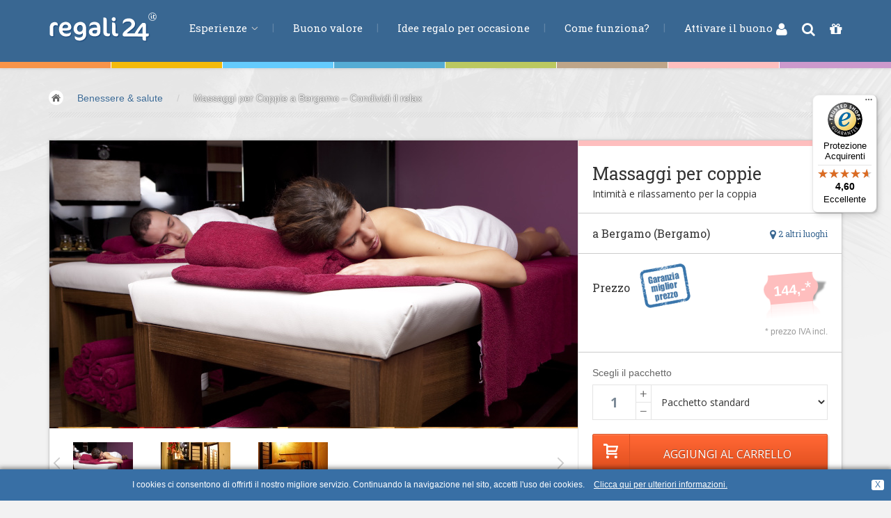

--- FILE ---
content_type: text/html; Charset=utf-8
request_url: https://www.regali24.it/benessere/massaggi-coppie-bergamo/
body_size: 17046
content:
<!DOCTYPE html>
	<html lang="it">
	<head>
	<title>Massaggi per Coppie a Bergamo &#8211; Condividi il relax</title>
	<meta name="keywords" content="massaggi coppie bergamo, massaggio coppie bergamo, massaggio per due bergamo, salute massaggio coppie, massaggio copie lombardia"/>
	<meta name="description" content="Relax e romanticismo vi aspettano, non perdete l&#8217;occasione di stupire regalando massaggi per coppie a Bergamo e in tante altre localit&#224; in Italia."/>
	<meta name="author" content="regali 24"/>
	<meta name="generator" content="2009 - 2026, regali 24, blizidee s.r.l."/>
	<meta http-equiv="Content-Type" content="text/html; charset=utf-8"/>
	<meta name="robots" content="index, follow, noodp, noyd"/>
<link href="https://plus.google.com/117118530441929645323" rel="publisher"/>

	
	<!-- Bootstrap -->
	<link href="/sites_redesign_v2/dist/css/bootstrap.css" rel="stylesheet" media="all"/>
	<link href="/sites_redesign_v2/assets/css/custom.css" rel="stylesheet" media="all"/>
	
	<link href="/sites_redesign_v2/examples/carousel/carousel.css" rel="stylesheet"/>
    <!-- HTML5 shim and Respond.js IE8 support of HTML5 elements and media queries -->
    <!--[if lt IE 9]>
      <script src="https://www.erlebnisse24.com/sites_redesign_v2/assets/js/html5shiv.js"></script>
      <script src="https://www.erlebnisse24.com/sites_redesign_v2/assets/js/respond.min.js"></script>
    <![endif]-->
		
  <!-- Fonts -->	
	<!--<link href='https://fonts.googleapis.com/css?family=Lato:400,100,100italic,300,300italic,400italic,700,700italic,900,900italic' rel='stylesheet' type='text/css'>-->
	<link href='https://fonts.googleapis.com/css?family=Open+Sans:700,400,300,300italic' rel='stylesheet' type='text/css'/>
	<link href='https://fonts.googleapis.com/css?family=Roboto+Slab:400,700,300' rel='stylesheet' type='text/css'/>
	<!-- Font-Awesome -->
  <link rel="stylesheet" type="text/css" href="/sites_redesign_v2/assets/css/font-awesome.min.css" media="all" />
	
	<!-- bin/jquery.slider.min.css -->
	<link rel="stylesheet" href="https://www.erlebnisse24.com/sites_redesign_v2/plugins/jslider/css/jslider.css" type="text/css"/>
	<link rel="stylesheet" href="https://www.erlebnisse24.com/sites_redesign_v2/plugins/jslider/css/jslider.round.css" type="text/css"/>
	<!-- Submodals -->
	<link rel="stylesheet" href="https://www.erlebnisse24.com/sites_redesign_v2/plugins/submodal/submodal.css" type="text/css"/>
	
	<link rel="stylesheet" href="/sites_redesign_v2/css/tb/site.css" type="text/css" media="all"/>
	<link rel="stylesheet" href="/sites_redesign_v2/css/tb/style.css" type="text/css" media="all"/>
	
	<link rel="stylesheet" href="/sites_redesign_v2/css/tb/menu.css" type="text/css" media="all" /><link rel="stylesheet" href="/sites_redesign_v2/css/tb/tooltipster.css" type="text/css" media="all" />
	<link rel="stylesheet" href="/sites_redesign_v2/css/tb/print.css" type="text/css" media="print" />
	
	<script type="text/javascript">
	//<![CDATA[	
	var bFormInBearbeitung = false;
	var sMessageForAjaxBusy = 'Attendere un momento, il modulo è in elaborazione.';
	var tbGmapKey = 'AIzaSyBBLBHk6eZ9U6Cl8T8DVPcFhn729vsPgU8';
	//]]>
</script>
<script src="/refresh/js/cache/script_packer.it_h.js" type="text/javascript"></script>
<link rel="stylesheet" href="/img/redmond/jquery-ui-1.8.12.custom.css" type="text/css" media="screen"/>
<script type="text/javascript">
//<![CDATA[

	function pushWarenkorb(){
		if (bFormInBearbeitung != true){
			pushWarenkorbMengeNew(0);			//korrigiert fehlerhafte Werte
			
			//nun Daten sammeln und Warenkorb aktualisieren
			serialized_form = ""
			strURL = 'https://www.regali24.it/push-item-to-basket/';
			iErlebnisId = document.getElementById("erlebnisid").value;
			iErlebnisSubId = document.getElementById("erlebnissubid").value;
			iMenge = document.getElementById("mengeToPush").value;
			var bFehlerMenge = false;
			if (isNaN(iMenge)){
				alert('Una quantità di esperienze così elevata non é permessa.');
			} else if (iMenge > 50){
				alert('Una quantità di esperienze così elevata non é permessa.');
			} else {
				serialized_form += "typ=1&id="+ iErlebnisId +"&subid="+ iErlebnisSubId +"&menge="+ iMenge;
			
				bFormInBearbeitung = true;
				setOpacity("pushWarenkorb", 50, 0.5);
				sendRequest( strURL, serialized_form, 2);	//Ajaxanfrage senden - 2 fuer POST-Request
			}
		} else {
			alert('Attendere un momento, il modulo è in elaborazione.');
		}
		return false;
	}
	
	function processData( xmlHttp, intID ){
		if  (xmlHttp.responseText.length > 0) {
			//alert(xmlHttp.responseText);
			var tbXMLContent = xmlHttp.responseXML.getElementsByTagName("content");	
			var iLenContent = tbXMLContent.length;
			
			var tbXMLStatus = xmlHttp.responseXML.getElementsByTagName("status");	
			var iLenStatus = tbXMLStatus.length;
			
			if (iLenStatus > 0){
				sStatus = tbXMLStatus[0].childNodes[0].nodeValue +'';
				switch (sStatus){
					case '1':		//alles ok
						if ( iLenContent > 0 ) {	
							var sContent = tbXMLContent[0].childNodes[0].nodeValue +'';
							$("#ShopBarRight1").html(sContent); 
							//document.getElementById("pushWarenkorb").className = "dn";
							//document.getElementById("WarenkorbOk").className = "fr";
							//mittlerweile ist es so gewollt, dass der Kunde direkt auf den Warenkorb gelangt
							changeLoc("https://www.regali24.it/carrello/");
						}
						break;
					case '2':		// Fehler in Menge
						alert('Una quantità di esperienze così elevata non é permessa.');
						break;
					case '3':		//zu viele Items in Warenkorb
						alert('Purtroppo non é possibile aggiungere più di 50 buoni al carrello.');
						break;
				}
			}
		}
		bFormInBearbeitung = false;
		setOpacity("pushWarenkorb", 100, 1);
	}
	var iAktDauerMenge = 0;
	function showDauerMenge(iIdDauerMenge){
		$('.LeistungenErlebnis.ContainerContent').addClass('dn');
		$('#LeistungErlebnis'+ iIdDauerMenge).removeClass('dn');
		
		blinken(1, "#FDFDFD", "#76A1CA");
		iAktDauerMenge = iIdDauerMenge;
		
		//nun auch noch eine AJAX-Anfrage bezueglich der Termine machen, damit auch diese korrekt ermittelt werden.
		if (!bFormInBearbeitung){
			var sPostData = "t=0&erlebnis=355";			
			if (iIdDauerMenge +'' != '0'){
				sPostData += '-'+ iIdDauerMenge;
			}
			var SendUrl = 'https://www.regali24.it/refresh-date/';
			bFormInBearbeitung = true;
			sendRequest(SendUrl, sPostData, 2, 0, 'AjaxRefreshTerminCalendar');
			$('#datesdetail').css({opacity: 0.5});
		}
	}
	
	function blinken(iStep, sColor1, sColor2){
		if (iStep%2 == 0){
			$('#LeistungErlebnis'+ iAktDauerMenge).css({border: 'none'});
		} else {
			$('#LeistungErlebnis'+ iAktDauerMenge).css({border: '1px solid '+ sColor2});
		}
		iStep++;
		if (iStep <= 4){
			setTimeout("blinken("+ iStep +", '"+ sColor1 +"', '"+ sColor2 +"')",250);
		}
	}
	
	
	//Benoetigte globale Variablen fuer Inline-Kalender definieren
	var aTermineArray = [];						//hier sind nachher die Termine (nur Datum) enthalten (Datum im Format '2011-9-31' - 'yyyy-m-d')
	var aTermineHoverArray = [];			//hier sind nachher die ToolTip-Infos zu den einzelnen Terminen (Datum + dazugehoerige Info als zweidimensionaler Array) enthalten
	var aTermineArrayORIG = [];				//zum Wiederherstellen des Kalenders mit allen Terminen werden die Ursprungsdaten in einem weiteren Array gesichert
	var aTermineHoverArrayORIG = [];
	
	var bFirstMouseOver = true;			//Bugfix: da der Kalender von sich aus bereits beim Generieren desselben ein Mouseover auf das aktuelle Datum generiert, wird der erste Aufruf ignoriert
	var ElmUnitip;									//In dieser Variablen wird das Objekt gemerkt, welches gerade das Unitip-Element aktiviert hat, um es anschliessend bei onMouseOut wieder entfernen zu koennen
	
	//Inline-Kalender zur Darstellung der bestehenden Termine initialisieren
	function createTerminCal(aTermineArrayFunction){
		bFirstMouseOver = true;
		var sStartDate = aTermineArrayFunction[0][0];
		var aStartDate = sStartDate.split('-');
		var dStartDate = new Date(aStartDate[0], (aStartDate[1] - 1), aStartDate[2]);
		
		var sEndDate = aTermineArrayFunction[aTermineArrayFunction.length - 1][0];
		var aEndDate = sEndDate.split('-');
		var dEndDate = new Date(aEndDate[0], (aEndDate[1] - 1), aEndDate[2]);
		
		$(function() {
			var iMonths = 3;
			var iAktWidthContainer = $('#GutscheinDetailTermineCal').width();
			if (iAktWidthContainer < 550) {
				if (iAktWidthContainer < 370){
					iMonths = 1;
				} else {
					iMonths = 2;
				}
			}
			$("#GutscheinDetailTermineCal").datepicker({
				numberOfMonths: iMonths,
				defaultDate: new Date(dStartDate),
				changeMonth: false,
				dayNamesMin: ['Do', 'Lu', 'Ma', 'Me', 'Gi', 'Ve', 'Sa'], 
				dayNamesShort: ['Do', 'Lu', 'Ma', 'Me', 'Gi', 'Ve', 'Sa'], 
				monthNames: ['Gennaio', 'Febbraio', 'Marzo', 'Aprile', 'Maggio', 'Giugno', 'Luglio', 'Agosto', 'Settembre', 'Ottobre', 'Novembre', 'Dicembre'], 
				monthNamesShort: ['Gen','Feb','Mar','Apr','Mag','Giu','Lug','Ago','Sep','Ott','Nov','Dic'], 
				dateFormat: 'D, dd.mm.yy', 
				firstDay: 1,
				minDate: new Date(dStartDate),			//Datum mittels Script vorgeben, damit ein evtl. falsches Datum vom PC nicht uebernommen wird
				maxDate: new Date(dEndDate),			//Datum mittels Script vorgeben, damit ein evtl. falsches Datum vom PC nicht uebernommen wird
				
				showPrevNextButtons: true,				//Soll der Prev/Next-Button zum weiterschalten des Kalenders angezeigt werden?
				sGiveUniqueId: 'rCal',						//Sofern hier ein Stringuebergeben wird, dann erhaelt jeder Tag eine eindeutige ID mit diesem Prefix, z.B. fuer Prefix 'rCal' und Datum 03.06.2011: 'rCaly2011m6d3'
				sAddSpecialFunctionOnMouseOverSingleDay: 'mouseoverSingleDayCalRight',	//Funktion welche bei jedem Tag bei onMouseOver aufgerufen wird - es werden drei Parameter uebergeben (iJahr, iMonat, iTag)
				aArrayOfMarkedDates: aTermineArrayFunction				//Array mit den einzelnen Tagen, und der Angabe der Klasse welche diese Tage erhalten sollen (zweidimensionaler Array)
																													//aArrayOfMarkedDates: ACHTUNG: die Termine muessen in der Reihenfolge und im Format YYYY-M-D sein (Monat dabei von 1-12!!), z.B. [['2011-6-5','klasseA'],['2011-6-6','KlasseB'],['2011-6-25','KlasseC'],['2011-8-15','KlasseD'],['2011-12-24','KlasseE']]
			});
		});
	}
	
	
	//Funktion wird bei onMouseOver eines einzelnen Tages aufgerufen. Hierbei soll im Moment der Tooltip eingeblendet werden, falls hierzu eine Information vorhanden ist
	function mouseoverSingleDayCalRight(iJahr, iMonat, iTag){
		//Tooltipster initiieren
		$('#datesdetail a.r24TerminOfDay').tooltipster();
		
		//debug('over '+ iJahr +'-'+ iMonat +'-'+ iTag);
		if (!bFirstMouseOver){
			var sCheckValue = iJahr +'-'+ iMonat +'-'+ iTag;
			for (iLoop = 0; iLoop < aTermineHoverArray.length; iLoop++){
				if(aTermineHoverArray[iLoop][0] == sCheckValue){
					debug('gefunden:'+ aTermineHoverArray[iLoop][1]);
					ElmUnitip = document.getElementById("rCaly"+ iJahr +"m"+ iMonat +"d"+ iTag);		//Element fuer den Tooltip ermitteln und in der Variablen zwischenspeichern
					
					$(ElmUnitip).tooltipster('content', $(aTermineHoverArray[iLoop][1])).tooltipster('show');
					bUnitipActive = true;
					iLoop = aTermineHoverArray.length +999;		//Schleife abbrechen da Element bereits gefunden
				}
			}
		} else {
			bFirstMouseOver = false; //den ersten MouseOver loest der Kalender bereits selbst aus
		}
	}
	
	//Empfangene Termine eines bestimmten Erlebnisses/Gruppe in den Kalender uebernehmen und darstellen
	function AjaxRefreshTerminCalendar( xmlHttp, intID){
		//Ermittelte Daten zu einem Erlebnis/Gruppe in den Kalender uebernehmen
		bFormInBearbeitung = false;
		$('#datesdetail').css({opacity: 1});
		
		if  (xmlHttp.responseText.length > 0) {
			//alert(xmlHttp.responseText);
			var tbXMLStatus = xmlHttp.responseXML.getElementsByTagName("status");	
			var iLenStatus = tbXMLStatus.length;
			var tbXMLDaten = xmlHttp.responseXML.getElementsByTagName("arrayDaten");	
			var iLenDaten = tbXMLDaten.length;
			var tbXMLHover = xmlHttp.responseXML.getElementsByTagName("arrayHover");	
			var iLenHover = tbXMLHover.length;
			
			if ( iLenStatus > 0 ) {	
				var sStatus = tbXMLStatus[0].childNodes[0].nodeValue +'';
				if (sStatus == '2'){
					//Termine gefunden, deshalb daten uebernehmen
					var sDaten = tbXMLDaten[0].childNodes[0].nodeValue +'';
					var sHover = tbXMLHover[0].childNodes[0].nodeValue +'';
					if (sDaten != ''){
						eval(sDaten);
					} else{
						aTermineArray = [];
					}
					if (sHover != ''){
						eval(sHover);
					} else{
						aTermineHoverArray = [];
					}
					refreshCal();		//Kalender mit den neuen Daten neu generieren
					$('#TerminMenuTab').removeClass('dn');		//da Termine gefunden wurden, sicherstellen, dass der TerminTab auch angezeigt wird
				} else {
					//Keine Termine zur gewaehlten Option vorhanden, dennoch den TerminKalender aktualisieren
					aTermineArray = [];
					aTermineHoverArray = [];
					refreshCal();		//Kalender mit den neuen Daten neu generieren
				}
			}
		}
	}
	
	//function welche den Kalender anhand der aktuellen Daten im Date-Array zerstoert anschliessend neu aufbaut
	function refreshCal(){
		//Kalender mit den neuen Terminen aktualisieren, welche vorab (z.B. AJAX) bereits in die Variable aTermineArray geladen wurden
		$("#GutscheinDetailTermineCal").datepicker("destroy");
		writeInner("GutscheinDetailTermineCal", "")
		if (aTermineArray.length >= 1){
			createTerminCal(aTermineArray);
		} else {
			
				writeInner("GutscheinDetailTermineCal", "Per questa esperienza non esistono date fisse. La prenotazione di una data dovrà avvenire direttamente con l&#39;organizzatore dopo l&#39;attivazione del buono.\n ");
			
		}
	}
//]]>
</script>
				<script type="text/javascript" language="javascript">
					/* <![CDATA[ */
						var _gaq = _gaq || [];	
						
							_gaq.push(['_setAccount', 'UA-11773876-1']);
							_gaq.push(['_trackPageview']);
							
							_gaq.push(['_setAccount', 'UA-15327161-1']);
							_gaq.push(['_trackPageview']);
							
						
						(function() {
								var ga = document.createElement('script'); ga.type = 'text/javascript'; ga.async = true;
								ga.src = ('https:' == document.location.protocol ? 'https://' : 'http://') + 'stats.g.doubleclick.net/dc.js';
								var s = document.getElementsByTagName('script')[0]; s.parentNode.insertBefore(ga, s);
							})();
					/* ]]> */
				</script> 
				<!-- Google tag (gtag.js) -->
				<script async src="https://www.googletagmanager.com/gtag/js?id=G-77HNTHQ8HW"></script>
				<script> window.dataLayer = window.dataLayer || []; function gtag(){dataLayer.push(arguments);} gtag('js', new Date()); gtag('config', 'G-77HNTHQ8HW'); </script>
				

<!-- Facebook Pixel Code -->
<script>
	!function(f,b,e,v,n,t,s){if(f.fbq)return;n=f.fbq=function(){n.callMethod?
	n.callMethod.apply(n,arguments):n.queue.push(arguments)};if(!f._fbq)f._fbq=n;
	n.push=n;n.loaded=!0;n.version='2.0';n.queue=[];t=b.createElement(e);t.async=!0;
	t.src=v;s=b.getElementsByTagName(e)[0];s.parentNode.insertBefore(t,s)}(window,
	document,'script','https://connect.facebook.net/en_US/fbevents.js');
	fbq('init', '455540871503680'); // Insert your pixel ID here.
	fbq('track', 'PageView');		//PageView direkt tracken
	
	//FB-Search-Tracking bei der Durchführung einer Suche
	function trackFbSearch(sSuchtext){
		fbq('track', 'Search', {
			search_string: sSuchtext,
		});
	}
	
	//FB-ViewContent-Tracking sobald eine Produkt-Detailseite geöffnet wurde
	function trackFbViewProductdetail(sProductId){
		fbq('track', 'ViewContent', {
			content_type: 'product',
			content_ids: [sProductId]
		});
	}
	
	//FB-AddToCart-Tracking sobald ein Produkt in den WK gelegt wird
	function trackFbAddProductToCart(sProductId, iQuantity, fPrice, sProductTitle, sCategory){
		fbq('track', 'AddToCart', {
			content_name: sProductTitle, 
			content_category: sCategory,
			value: fPrice,
			currency: 'EUR',
			content_type: 'product', // required property
			contents: [
				{
					id: sProductId,
					quantity: iQuantity
				}
			]
		});
	}
	
	//FB-InitiateCheckout-Tracking sobald der Checkout-Prozess gestartet wurde - bei uns im WK-Step 2
	function trackFbInitiateCheckout(){
		fbq('track', 'InitiateCheckout');
	}
	
	//FB-AddPaymentInfo-Tracking bei komplettierung der Bezahlinfos (sprich sobald die Rechnungsadresse eingetragen wurde)
	function trackFbAddPaymentInfo(){
		fbq('track', 'AddPaymentInfo');
	}
	
	//FB-Purchase-Tracking bei Kauf
	
	function trackFbPurchase(fTotalAmount, aProductList){
		fbq('track', 'Purchase', {
			value: fTotalAmount,   //Gesamtwert WK
			currency: 'EUR',
			contents: aProductList,
			content_type: 'product'
		});
	}
	
	//Lead-Tracking bei NL-Registrierung (Step 1)
	function trackFbLead(){
		fbq('track', 'Lead');
	}
	
	
			trackFbViewProductdetail('355-0');
			
</script>
<noscript><img height="1" width="1" style="display:none" src="https://www.facebook.com/tr?id=455540871503680&ev=PageView&noscript=1"/></noscript>
<!-- End Facebook Pixel Code -->
	
		<script src="https://script.tapfiliate.com/tapfiliate.js" type="text/javascript" async></script>
		<script type="text/javascript">
			(function(t,a,p){t.TapfiliateObject=a;t[a]=t[a]||function(){ (t[a].q=t[a].q||[]).push(arguments)}})(window,'tap');
			tap('create', '10029-e77612');
			tap('detect');
		</script>
			
	
  <meta name="viewport" content="width=device-width, initial-scale=1.0">
	
	<meta name="google-site-verification" content="8iTrquI8Yw8CAZP5749_xGHzd6OAjeCK0N7fMAmv7hk" />
	<meta name="google-site-verification" content="WwjXbX047pXLhZBFruOluCOOqojMAaDv0z4uaJOY53o" />
	<meta name="google-site-verification" content="2Eb0ITBzHNYSvSJo7rUMizODp5f3ikX5hfyRCSGFiVY" />
</head>
	<body id="top" class="thebg">
		<div class="navbar-wrapper2 navbar-fixed-top ap-custom">
	<div class="r24HeaderColorSheme">
		<div class="BColor1"></div><div class="BColor2"></div><div class="BColor3"></div><div class="BColor4"></div><div class="BColor5"></div><div class="BColor6"></div><div class="BColor7"></div><div class="BColor8"></div>
	</div>

	<div class="container">
		<div class="navbar mtnav">
			<div class="container navbarContainer">
			  <!-- Navigation-->
			  <div class="navbar-header">
					<button data-target=".navbar-collapse" data-toggle="collapse" class="navbar-toggle" type="button">
						<span class="icon-bar"></span>
						<span class="icon-bar"></span>
						<span class="icon-bar"></span>
					</button>
					<a href="/" class="navbar-brand"><img src="/img/it/logo.png" alt="Massaggi per Coppie a Bergamo – Condividi il relax" class="logo logoit"/></a>
			  </div>
			  <div class="navbar-collapse collapse">
					<ul class="nav navbar-nav navbar-left">
						<li class="dropdown">
							<a data-toggle="dropdown" class="dropdown-toggle" href="/">Esperienze <b class="lightcaret mt-2"></b></a>
							<ul class="dropdown-menu posright-0">
								<li>
									<div class="row dropwidth01">
										<ul class="droplist col-xs-12">
											<li class="dropdown-header">Esperienze</li>
											<li class="HauptKatColor3"><a href="/volo/" title="Buoni regalo per ogni tipo di volo - Esperienze di volo"><span class="navFirstWord-OLD">Volare &amp;</span> spazio</a></li>
<li class="HauptKatColor1"><a href="/regalo-uomo/" title="Regali uomo | Trova regali per lui per ogni occasione"><span class="navFirstWord-OLD">Guidare &amp;</span> motori</a></li>
<li class="HauptKatColor2"><a href="/regalo-ragazzo/" title="Idee Regalo Originali per Ragazzi: Sorprese Indimenticabili"><span class="navFirstWord-OLD">Avventura &amp;</span> azione</a></li>
<li class="HauptKatColor5"><a href="/cosa-regalare/" title="Cosa Regalare? &#8211; Scopri le Migliori Idee Regalo su regali24"><span class="navFirstWord-OLD">Sport &amp;</span> fitness</a></li>
<li class="HauptKatColor6"><a href="/idee-per-regalo/" title="Idee per regalo per ogni occasione per fare un regalo"><span class="navFirstWord-OLD">Mangiare &amp;</span> bere</a></li>
<li class="HauptKatColor7 active c7"><a href="/benessere/" title="Benessere e salute | Regala relax con i buoni di regali24"><span class="navFirstWord-OLD">Benessere &amp;</span> salute</a></li>
<li class="HauptKatColor4"><a href="/idea-regalo/" title="Trova l'Idea Regalo Originale: Buoni Regalo per Esperienze"><span class="navFirstWord-OLD">Acqua &amp;</span> vento</a></li>
<li class="HauptKatColor8"><a href="/regali-originali/" title="Regali originali | Scopri i buoni regalo di regali24"><span class="navFirstWord-OLD">Lifestyle &amp;</span> fantasia</a></li>
<li class="HauptKatColor9"><a href="/bambini-e-famiglia/" title="Kids&amp;Family &#8211; Esperienze per tutta la Famiglia | regali24"><span class="navFirstWord-OLD">Kids &amp;</span> Family</a></li>
<li class="HauptKatColor10"><a href="/idee-regalo-pernottamenti/" title="Soggiorni e Pernottamenti: Ospitalit&#224; e Relax | regali24">Pernottamenti</a></li>

										</ul>
									</div>
								</li>
							</ul>
						</li>
						
							<li>
								<a href="/buono-valore/">Buono valore</a>
							</li>
							
							<li>
								<a href="https://www.regali24.it/idee-regalo/">Idee regalo per occasione</a>
							</li>
							
							<li>
								<a href="https://www.regali24.it/come-funziona/">Come funziona?</a>
							</li>
							
							<li>
								<a href="https://www.regali24.it/usare-un-buono/">Attivare il buono</a>
							</li>
							
					</ul>
				</div>
					<!-- /Navigation-->
			</div>
			<div id="ShopBarRight">
				<a href="https://www.regali24.it/login/" rel="nofollow"><i class="fa fa-user" title="Login"></i></a> 
<a class="srcBtn cp" id="srcBtnHeader" title="Ricerca"><i class="fa fa-search"></i></a> 

				<a href="https://www.regali24.it/carrello/" rel="nofollow" title="Carrello 0 articoli"><i class="fa fa-gift"></i>
					
				</a>
			</div>
		</div>
	</div>
	<div id="SearchFormCont">
		<div class="SearchFormInner">
			<form name="frmFilterHeader" id="frmFilterHeader" action="https://www.regali24.it/buono-regalo/" method="get" autocomplete="off">
				<input type="hidden" name="c" value="一"/>
				<div class="colField">
					<input type="text" name="q" id="searchTermHeader" class="form-control" placeholder="parola chiave"/>
				</div>
				<div class="colButton" id="contFilterBtn">
					<div class="LCs s4"></div>
					<button type="submit" class="btn btn-search4"><i class="fa fa-search"></i> Ricerca</button>
					<div class="LCs s10"></div>
				</div>
			</form>
			<i class="fa fa-close"></i>
		</div>
	</div>
</div>


	
<div class="container breadcrub"><div><a class="homebtn left" href="/"></a>
<div class="left">
<ul class="bcrumbs">
 <li><a href="/benessere/">Benessere &amp; salute</a></li>
<li>/</li>
<li><a href="/benessere/massaggi-coppie-bergamo/" class="active">Massaggi per Coppie a Bergamo &#8211; Condividi il relax</a></li>
</ul>
</div>
</div>
<div class="clearfix"></div>
<div class="brlines"></div>
</div>
	<div id="ShopBarRight1" class="dn">ShopBarRight1 for Refresh WK</div>
	<!-- CONTENT -->
	<div class="container">
		<div class="container pagecontainer offset-0">	
			<!-- SLIDER -->
			<div class="col-md-8 details-slider">
			
				<div id="c-carousel">
					<div id="wrapper">
						<div id="inner">
							<div id="caroufredsel_wrapper2">
									<div class="chromefixCarouFred"></div>
								<div id="carousel">
									<div class="singleDetailSlider" id="singleDetailSlider745"><img src="/smartedit/images/erlebnisimpression/massaggio-di-coppia-bergamo.jpg" alt="Massaggio di coppia a Bergamo per un'esperienza romantica" title="Massaggio di coppia a Bergamo per un'esperienza romantica"/>
</div><div class="singleDetailSlider" id="singleDetailSlider20967"><img src="/smartedit/images/erlebnisimpression/trattamento-coppia-bergamo.jpg" alt="Trattamento di coppia a Bergamo per il benessere condiviso" title="Trattamento di coppia a Bergamo per il benessere condiviso"/>
</div><div class="singleDetailSlider" id="singleDetailSlider20968"><img src="/smartedit/images/erlebnisimpression/relax-coppia-massaggio.jpg" alt="Relax di coppia con massaggio a Bergamo per momenti speciali" title="Relax di coppia con massaggio a Bergamo per momenti speciali"/>
</div>			
								</div>
								
							</div>
							
							<div id="pager-wrapper">
								<div id="pager" class="pagerColorIndex7">
									<img src="/smartedit/images/erlebnisimpression/s/massaggio-di-coppia-bergamo.jpg" alt="Massaggio di coppia a Bergamo per un'esperienza romantica" id="singleDetailSliderThumb745"/><img src="/smartedit/images/erlebnisimpression/s/trattamento-coppia-bergamo.jpg" alt="Trattamento di coppia a Bergamo per il benessere condiviso" id="singleDetailSliderThumb20967"/><img src="/smartedit/images/erlebnisimpression/s/relax-coppia-massaggio.jpg" alt="Relax di coppia con massaggio a Bergamo per momenti speciali" id="singleDetailSliderThumb20968"/>		
								</div>
							</div>
							
						</div>
						<div class="clearfix"></div>
						<div id="prev_btn2" class="prev2"><img src="/sites_redesign_v2/images/spacer.png" alt=""/></div>
						<div id="next_btn2" class="next2"><img src="/sites_redesign_v2/images/spacer.png" alt=""/></div>		
					</div>
				</div> <!-- /c-carousel -->
			</div>
			<!-- END OF SLIDER -->
			
			<!-- RIGHT INFO -->
			<div class="col-md-4 detailsright offset-0">
				<div class="LCs s8 BColor7"></div>
				
				<div class="padding20 gutscheindetailTitle">
				
					<h1 class="roboslab">Massaggi per coppie</h1>
					
					<h2 class="opensans">Intimit&#224; e rilassamento per la coppia</h2>
					
					<div class="LClear"></div>
				</div>
				
				<div class="line3"></div>
				
				<div class="hpadding20 gutscheinDetailOrt">
					<div class="fr gutscheinDetailAltOrt"><a href="javascript:scrollToSelector('#altDestinations');" class="roboslab"><i class="fa fa-lg fa-map-marker"></i> 2 altri luoghi</a></div>
					<h3 class="roboslab">a Bergamo (Bergamo)</h3>
				</div>
				
				<div class="line3 margtop20"></div>
				
				<div class="padding20 paddingbtm0">
					<div id="PriceDetail" class="fr"><div class="PreisSchildBig PreisSchildBig7 fr"><div class="PreisSchildLeft fl"></div><div class="PreisSchildInner fl">&nbsp;144,-<span class="PreisSchildHinweis">*</span></div><div class="PreisSchildRight fl"></div><div class="LClear"></div></div><div class="LClear"></div></div>
					<h3 class="roboslab PreisLabelGutscheindetail fl">Prezzo</h3>
					<div id="BestPrice2" class="BestPriceit" onclick="javascript:openBestPriceTab();"><a data-toggle="tab" href="#bestprice"><img src="/img/shim.gif" width="73" height="64" alt="Garanzia miglior prezzo"/></a></div>
					<div class="LCs s16"></div>
					
					
					<div class="PreisStern fr">* prezzo IVA incl.</div>
					
					<div class="fl"><iframe src="https://www.facebook.com/plugins/like.php?href=https%3A%2F%2Fwww%2Eregali24%2Eit%2Fbenessere%2Fmassaggi%2Dcoppie%2Dbergamo%2F&amp;layout=button_count&amp;show_faces=false&amp;width=140&amp;action=like&amp;colorscheme=light&amp;height=35" style="border:none; overflow:hidden; width:140px; height:35px;"></iframe></div>
					<div class="LClear"></div>
				</div>
				
				<div class="line3"></div>
				
				<div class="padding20" id="pushWarenkorb">
					
					<form name="frmPushWarenkorb" id="frmPushWarenkorb" action="#" method="post" onsubmit="return pushWarenkorb();" autocomplete="off">
					
						<input type="hidden" name="erlebnisid" id="erlebnisid" value="355"/>
						<div class="grey2">Scegli il pacchetto</div>
						<div class="LCs s8"></div><div class="col-xs-3 paddingg">
								<div class="fl MengeWK1">
									<div class="fl MengeWK2 col-xs-9 paddingg">
										<input type="text" name="menge" id="mengeToPush" value="1" maxlength="2" class="form-control opensans" onkeyup="javascript:pushWarenkorbMengeNew(0);"/>
									</div>
									<div class="fl MengeWK3 col-xs-3 paddingg">
										<a href="javascript:pushWarenkorbMengeNew(1);">+</a>
										<a href="javascript:pushWarenkorbMengeNew(-1);">&minus;</a>
									</div>
									<div class="LClear1"></div>
								</div>
								<div class="LClear"></div>
							</div><div class="col-xs-9 paddingg">
							<select class="form-control mySelectBoxClass opensans" name="erlebnissubid" id="erlebnissubid" onchange="showDauerMenge(this.value);">
								<option value="0">Pacchetto standard</option>
								
							</select>
						</div>
						<div class="LClear"></div>
						
				<input type="submit" class="booknow margtop20 btnmarg" value="Aggiungi al carrello"/>
					</form>
				
				</div>
				<div class="LClear"></div>
			</div>
			<!-- END OF RIGHT INFO -->

		
		</div>
		<!-- END OF container-->
		
		<div class="container mt25 offset-0">
			<div class="col-md-8 pagecontainer2 offset-0">
				<div class="cstyle10 BColor7"></div>
		
				<ul class="nav nav-tabs opensans" id="myTab">
					<li onclick="mySelectUpdate()" class="active BColor7"><a data-toggle="tab" href="#summary"><i class="fa fa-file-text-o"></i> <span class="hidetext">Dettagli</span>&nbsp;</a></li>
					
							<li onclick="loadScript(45.6896609, 9.6960941)" class="BColor7"><a data-toggle="tab" href="#detaillocation"><i class="fa fa-map-marker"></i> <span class="hidetext">Mostra sulla mappa</span>&nbsp;</a></li>
							
					<li onclick="mySelectUpdate(refreshCal)" class="dn BColor7" id="TerminMenuTab"><a data-toggle="tab" href="#datesdetail"><i class="fa fa-clock-o"></i> <span class="hidetext"><strong>Date disponibili</strong></span>&nbsp;</a></li>
					<li onclick="loadAjaxToTab('https://www.regali24.it/get-tab-content/?source=https://www.regali24.it/miglior-prezzo/', '#bestpriceCont')" class="BColor7" id="tabBestPrice"><a data-toggle="tab" href="#bestprice"><i class="fa fa-shield"></i> <span class="hidetext">Garanzia miglior prezzo</span>&nbsp;</a></li>
				</ul>			
				
				<div class="tab-content4" >
					<!-- TAB 1 -->				
					<div id="summary" class="tab-pane fade active in">
						<div id="LeistungErlebnis0" class="ContainerContent LeistungenErlebnis"><h3>Prestazioni</h3><div class="LCs s8"></div>Questa esperienza vale per <strong>2 persone </strong>e comprende:
<div class="col-xs-12"><ul class="checklist">
	<li>1 massaggio di coppia della durata di 60 minuti presso il centro Semplici Desideri</li>
	<li>Accappatoio, slip usa e getta, asciugamani e ciabattine a disposizione</li>
	<li>T&egrave;, caff&egrave; o una tisana rilassante</li>
</ul></div>
<div class="LCs s12"></div></div>
<div class="line4"></div>
<div class="ContainerContent"><h3>Massaggi per coppie in centro wellness a Bergamo</h3><div class="LCs s8"></div>Stai cercando un&rsquo;idea originale per fare un bellissimo regalo al tuo lui o la tua lei? Oppure ad una coppia di amici? Allora la soluzione giusta per te sono i <strong>massaggi per coppie</strong>! A Bergamo troverai l&rsquo;ambiente ideale per dei momenti unici &hellip; <br />
Immagina di condividere con il tuo lui o con la tua lei un momento di rilassamento totale durante il quale un massaggiatore professionista si prender&agrave; cura di voi in un <strong>wellness di Bergamo</strong>... i massaggi per coppie vi daranno l&rsquo;occasione di godere di momenti di inebriante relax. Personale qualificato si prender&agrave; cura del vostro corpo e della vostra mente, allontanando i pensieri assillanti della vita quotidiana e regalandovi la gioia di trascorrere una giornata indimenticabile ed originale con la vostra dolce met&agrave;. <br />
Regalatevi o regalate massaggi di coppia in questo bellissimo centro benessere di Bergamo. Viziate voi e la vostra met&agrave; e ditele quanto gli volete bene con questo regalo originale! Al ritorno a casa sarete completamente rilassati e vi sentirete come nuovi. <strong>Relax e romanticismo</strong> vi aspettano, non perdete l&rsquo;occasione di stupire con i massaggi per coppie a Bergamo!<div class="LCs s12"></div></div>
<div class="line4"></div>
<div class="ContainerContent"><h3>Condizioni ed informazioni utili:</h3><div class="LCs s8"></div></div><button data-target="#collapse1" data-toggle="collapse" class="collapsebtn2" type="button">Disponibilità<span class="collapsearrow"></span></button>
<div class="collapse in" id="collapse1"><div class="hpadding20">Tutto l'anno su prenotazione in base a disponibilità</div><div class="clearfix"></div></div>
<div class="line4"></div>
<button data-target="#collapse2" data-toggle="collapse" class="collapsebtn2" type="button">Avviso:<span class="collapsearrow"></span></button>
<div class="collapse in" id="collapse2"><div class="hpadding20">Lunedì dalle ore 14.00-19.00, martedì - venerdì dalle ore 10.00-20.00, sabato dalle ore 10.00-17.00</div><div class="clearfix"></div></div>
<div class="line4"></div>
<button data-target="#collapse3" data-toggle="collapse" class="collapsebtn2" type="button">Durata dell'esperienza<span class="collapsearrow"></span></button>
<div class="collapse in" id="collapse3"><div class="hpadding20">60 min. massaggio per coppie</div><div class="clearfix"></div></div>
<div class="line4"></div>
<button data-target="#collapse4" data-toggle="collapse" class="collapsebtn2" type="button">Condizioni meteo<span class="collapsearrow"></span></button>
<div class="collapse in" id="collapse4"><div class="hpadding20">L'esperienza non dipende dalle condizioni meteo</div><div class="clearfix"></div></div>
<div class="line4"></div>
<button data-target="#collapse5" data-toggle="collapse" class="collapsebtn2" type="button">A vostra disposizione<span class="collapsearrow"></span></button>
<div class="collapse in" id="collapse5"><div class="hpadding20"><ul>
	<li>Accappatoio</li>
	<li>Asciugamani</li>
	<li>Ciabatte</li>
	<li>Slip usa e getta</li>
</ul>
</div><div class="clearfix"></div></div>
<div class="line4"></div>
<button data-target="#collapse6" data-toggle="collapse" class="collapsebtn2" type="button">Ulteriori informazioni<span class="collapsearrow"></span></button>
<div class="collapse in" id="collapse6"><div class="hpadding20">L&#39;uso di telefonini &egrave; vietato per garantire a tutti i clienti un trattamento unico e rilassante.</div><div class="clearfix"></div></div>
<div class="line4"></div>
<button data-target="#collapse7" data-toggle="collapse" class="collapsebtn2" type="button">L'esperienza si svolge nelle lingue<span class="collapsearrow"></span></button>
<div class="collapse in" id="collapse7"><div class="hpadding20"> Italiano</div><div class="clearfix"></div></div>
<div class="line4"></div>
<button data-target="#collapse8" data-toggle="collapse" class="collapsebtn2" type="button">Spettatori<span class="collapsearrow"></span></button>
<div class="collapse in" id="collapse8"><div class="hpadding20">No</div><div class="clearfix"></div></div>

					</div>
					
					<!-- TAB 2 -->
					<div id="detaillocation" class="tab-pane fade">
						<div class="hpadding20">
							<div id="map-canvas"></div>
						</div>
					</div>
					
					<!-- TAB 3 -->
					<div id="datesdetail" class="tab-pane fade">
						<div class="ContainerContent">Le date indicate nel calendario sono solamente a titolo informativo. La prenotazione vera e propria dovr&agrave; essere fatta telefonicamente con l&#39;organizzatore dopo aver attivato il buono dalla sezione &quot;Attivare il buono&quot; del nostro sito<div class="LCs s10"></div>
<div id="GutscheinDetailTermineCal"></div></div>
<script type="text/javascript">
//<![CDATA[
aTermineArray = []
aTermineArrayORIG = []
aTermineHoverArray = []
aTermineHoverArrayORIG = []
$('#TerminMenuTab').removeClass('dn');
//]]>
</script>

					</div>
					
					<!-- TAB 4 -->
					<div id="bestprice" class="tab-pane fade">
						<div class="hpadding20">
							<div id="bestpriceCont">
								<p class="text-center"><img src="/img/css/loading.gif" alt="loading..."/></p>
							</div>
						</div>
					</div>
					
					
						<div class="line4"></div>
						<div class="LCs s10"></div>
						
						<div class="hpadding20">
							<a href="https://www.regali24.it/tell-a-friend/?adv=355" class="fr"><i class="fa fa-chevron-circle-right"></i> passaparola</a>
							<div class="LClear"></div>
						</div>
					
				</div>
				
			</div>
			<div class="col-md-4" >
			
				<div class="pagecontainer2 tbRightBox alsolikebox" id="altDestinations"><div class="cpadding1">	<span class="icon-location"></span>	<h3 class="opensans">Clicca sul luogo desiderato</h3>	<div class="clearfix"></div></div>
<div class="cpadding2 cp HoverLightBgColor7" onclick="javascript:changeLoc('/benessere/massaggi-di-coppia-milano/');"><a href="/benessere/massaggi-di-coppia-milano/"><img alt="Milano" class="left mr20 altLocationDetailImg" src="/smartedit/images/erlebnisimpression/s/massaggi-di-coppia-milano-centro-estetico.jpeg"></a>	<a class="dark" href="/benessere/massaggi-di-coppia-milano/"><b>Milano</b></a><br>	<span class="opensans c7 bold size14">149 &euro;</span> <span class="grey">Massaggio di coppia</span><br> <div class="LClear"></div>
</div>
<div class="line3"></div>
<div class="cpadding2 cp HoverLightBgColor7" onclick="javascript:changeLoc('/benessere/massaggio-di-coppia-firenze/');"><a href="/benessere/massaggio-di-coppia-firenze/"><img alt="Firenze" class="left mr20 altLocationDetailImg" src="/smartedit/images/erlebnisimpression/s/massaggio-coppia-firenze.jpeg"></a>	<a class="dark" href="/benessere/massaggio-di-coppia-firenze/"><b>Firenze</b></a><br>	<span class="opensans c7 bold size14">130 &euro;</span> <span class="grey">Massaggi per coppie</span><br> <div class="LClear"></div>
</div>
</div>
				
			</div>
			
			
			
		</div>
	</div>
	<!-- END OF CONTENT --><!-- FOOTER -->

	<div class="footerbgblack">
		<div class="container">		
			
			<div class="col-md-3 col-sm-4 col-xs-12">
				
							<span class="ftitleblack">regali24 go's social</span>
							<div class="LCs s20"></div>
							<div class="scont" id="FooterSocial">
							<a href="https://t.me/regali24" target="_blank" rel="nofollow" class="socialanimated"><img src="https://www.erlebnisse24.com/smartedit/images/bookmarks/telegram.png" alt="Canale Telegram" title="Canale Telegram"/></a><a href="https://whatsapp.com/channel/0029Vas0BvuFnSz20JvDFk38" target="_blank" rel="nofollow" class="socialanimated"><img src="https://www.erlebnisse24.com/smartedit/images/bookmarks/whatsapp.png" alt="BlinkList" title="BlinkList"/></a><a href="https://www.facebook.com/#/pages/Regali24-Idee-regalo/254794112498?ref=nf" target="_blank" rel="nofollow" class="socialanimated"><img src="https://www.erlebnisse24.com/smartedit/images/bookmarks/icon-facebook.png" alt="facebook" title="facebook"/></a>
							<div class="LCs s28"></div>
							
					<span class="ftitleblack">Pagare in sicurezza</span>
					<div class="LCs s10"></div>
					<span>
						<img src="https://www.erlebnisse24.com/img/icons/mastercard.png" alt=""/> &nbsp;
						<img src="https://www.erlebnisse24.com/img/icons/visa.png" alt=""/> &nbsp;
						<img src="https://www.erlebnisse24.com/img/icons/paypal.png" alt=""/>
						 &nbsp;<img src="https://www.erlebnisse24.com/img/icons/payment_satispay.svg" alt="Satispay" width="100"/>
						
					</span>
					<div class="LCs s28"></div>
				
					<a href="/"><img class="logoFooter" alt="Massaggi per Coppie a Bergamo – Condividi il relax" src="/img/it/logo.gif"/></a><br/>
					<span>Part.IVA IT02638500211 </span>
					<br/><br/>
					
				</div>
			</div>
			<!-- End of column 1-->
			
			<!-- column 2+3 -->
			<div class="col-md-3 col-sm-4 col-xs-12">
<span class="ftitleblack">Servizio</span>
<div class="LCs s10"></div><ul class="footerlistblack">
<li><a href="/usare-un-buono/" rel="nofollow">Attivare il buono</a></li><li><a href="/buono-valore/" rel="nofollow">Buono valore</a></li><li><a href="http://www.regali24.it/richiesta-prolungamento/" rel="nofollow">Prolungamento validità</a></li><li><a href="http://www.regali24.it/login/" rel="nofollow">Login clienti</a></li><li><a href="/login-organizzatori/" rel="nofollow">Login organizzatori</a></li><li><a href="/programma-affiliazione/" rel="nofollow">Nostro programma Affiliate</a></li><li><a href="https://www.regali24.it/blog-idee-regalo-esperienze/" rel="nofollow">Blog ed articoli</a></li></ul></div><div class="col-md-3 col-sm-4 col-xs-12">
<span class="ftitleblack">Ulteriori informazioni</span>
<div class="LCs s10"></div><ul class="footerlistblack">
<li><a href="/come-funziona/" rel="nofollow">Come funziona?</a></li><li><a href="/vantaggi-regali24/" rel="nofollow">Vostri vantaggi</a></li><li><a href="/aiuto-faq/" rel="nofollow">Aiuto e FAQ</a></li><li><a href="/regalo-box/" rel="nofollow">Buono regalo e spedizione</a></li><li><a href="/garanzia-miglior-prezzo/" rel="nofollow">Garanzia miglior prezzo</a></li><li><a href="http://www.regali24.it/cambiare-esperienza/" rel="nofollow">Cambio esperienza</a></li><li><a href="/eventi-aziendali/" rel="nofollow">Per aziende</a></li></ul></div>
			<!-- End of column 2+3 -->
			
			<!-- column 4-->
			<div class="clearfix visible-sm"></div>
			<div class="col-md-3 col-sm-12 clientService">
				
				<span class="ftitleblack">Servizio clienti</span>
				<div class="LCs s10"></div>
				
				<span class="pnr"><a class="callTel">0471 1390296</a></span><br/>
				
				<span>Lun - ven<br />
ore 09:30-12:30</span><br/>
				
					 <div class="LCs s4"></div>
				<span><a href="mailto:info@regali24.it">info@regali24.it</a></span>
				
			</div>			
			<!-- End of column 4-->			
		
			
		</div>	
	</div>
	
	<div class="footerbg3black">
		<div class="container center" id="tbLastElement"> 
		<a href="/aiuto-faq/" rel="nofollow">Aiuto e FAQ</a> | <a href="/tell-a-friend/" rel="nofollow">Passaparola</a> | <a href="/chi-siamo/" rel="nofollow">Chi siamo</a> | <a href="/privacy/" rel="nofollow">Privacy</a> | <a href="/termini-e-condizioni/" rel="nofollow">Termini e condizioni</a> | <a href="/offerte-lavoro/" rel="nofollow">Offerte lavoro</a>
		<div class="LCs s16"></div>
		<a href="#top" class="gotop scroll"><img src="https://www.erlebnisse24.com/sites_redesign_v2/images/spacer.png" alt=""/></a>
		<div class="LCs s10"></div>
		
		</div>
	</div>
<div id="cookiesAllow" style="position:fixed;width:100%;box-sizing:border-box; z-index:10000 ;background-color:#386FA5;color:#FFFFFF;padding:15px 50px 15px 15px; font-size:12px; text-align:center; font-family:Arial, Helvetica, sans-serif;">
	<a id="cookiesAllowBtn" style="text-decoration:none; background-color:#FFFFFF; cursor:pointer; color:#386FA5;  border-radius: 3px;padding: 0 5px; float:right; margin:0 -40px; 0 0" >X</a>
	I cookies ci consentono di offrirti il nostro migliore servizio. Continuando la navigazione nel sito, accetti l'uso dei cookies. 
	<a style="color:#FFFFFF;padding:0 10px 0 10px; text-decoration:underline;" href="https://www.regali24.it/privacy/">Clicca qui per ulteriori informazioni.</a>
	
	<div style="clear:both"></div>
</div>
<script type="text/javascript">
		
	today = new Date();
	dexpDate = new Date();
	dexpDate.setDate(today.getDate() + 3);
	document.getElementById("cookiesAllowBtn").onclick = function(){
		document.cookie = "cookiesAllow=true; expires=" + dexpDate.toUTCString() +"; path=/";
		document.getElementById("cookiesAllow").style.display="none";
	}
	
</script>
<script src="/refresh/js/cache/script_packer.it_f.js" type="text/javascript"></script>

	
	<script type="text/javascript">
	
	
	$(document).ready(function(){			
		$('#srcBtnHeader, .SearchFormInner .fa-close').click(function(){
			toggleSearchFormHeader();
		});
		
	});
	
		
	</script>
	
	
	<!-- Google Code for Remarketing-Tag -->
	<!-- Remarketing tags may not be associated with personally identifiable information or placed on pages related to sensitive categories. For instructions on adding this tag and more information on the above requirements, read the setup guide: google.com/ads/remarketingsetup -->
	<script type="text/javascript">
		/* <![CDATA[ */
			var google_conversion_id = 1019659740;
			var google_conversion_label = "qXf3CP6o-gMQ3Iub5gM";
			var google_custom_params = window.google_tag_params;
			var google_remarketing_only = true;
		/* ]]> */
	</script>
	<script type="text/javascript" src="//www.googleadservices.com/pagead/conversion.js"></script>
	<noscript>
		<div style="display:inline;">
			<img height="1" width="1" style="border-style:none;" alt="" src="//googleads.g.doubleclick.net/pagead/viewthroughconversion/1019659740/?value=0&amp;label=qXf3CP6o-gMQ3Iub5gM&amp;guid=ON&amp;script=0"/>
		</div>
	</noscript>
	<script async 
		data-desktop-y-offset="360" 
		data-mobile-y-offset="0" 
		data-desktop-disable-reviews="false" 
		data-desktop-enable-custom="false" 
		data-desktop-position="right" 
		data-desktop-custom-width="156" 
		data-desktop-enable-fadeout="false" 
		data-disable-mobile="false" 
		data-disable-trustbadge="false" 
		data-mobile-custom-width="156" 
		data-mobile-disable-reviews="false" 
		data-mobile-enable-custom="false" 
		data-mobile-position="left" 
		data-mobile-enable-topbar="false" 
		data-mobile-enable-fadeout="true"
		data-color-scheme="light" 
		charset="UTF-8" 
		src="//widgets.trustedshops.com/js/X1A7698A2703192043F0E5DBCDD79FAB9.js"> 
	</script>
	</body>
	</html>

--- FILE ---
content_type: text/css
request_url: https://www.regali24.it/sites_redesign_v2/assets/css/custom.css
body_size: 21900
content:

body,
.navbar-wrapper2,
#SiteKatBg{
	min-width: 320px;
}
.navbar-toggle{
	margin-top: 5px;
}
.navbar-toggle .icon-bar{
	background: #FFF;
}

@media only screen and (max-width: 767px) {
.hide-on-small-only, .hide-on-small-and-down {
    display: none !important;
}
}
@media only screen and (max-width: 991px) {
.hide-on-med-and-down {
    display: none !important;
}
}
@media only screen and (min-width: 768px) {
.hide-on-med-and-up {
    display: none !important;
}
}
@media only screen and (min-width: 768px) and (max-width: 991px) {
.hide-on-med-only {
    display: none !important;
}
}
@media only screen and (min-width: 992px) {
.hide-on-large-only {
    display: none !important;
}
}

.no-padding{
	padding: 0;
}
.no-paddingL{
	padding-left: 0;
}
.no-margin: {
	margin: 0;
}


/*Makes bootstrap menu drop on hover*/
@media (min-width: 992px) {
	ul.nav li.dropdown > ul.dropdown-menu {
		display: block;  
		margin-top:40px;	
		opacity:0;
		max-width:0;
		max-height:0;
		transition: all .3s ease-in-out;  
		overflow:hidden;
	}

	ul.nav li.dropdown:hover > ul.dropdown-menu {
		display: block;  
		margin-top:0px;	
		opacity:1;
		max-width:900px;
		max-height:500px;

	}
}
.lightcaret{
	width:10px;
	height:5px;
	background:url('../../images/caret.png') scroll 0 0 no-repeat;
	display: inline-block;
	margin-left: 2px;
	vertical-align: middle;
}
.nomargin{
	margin: 0!important; 
}

ul.droplist { list-style:none;}
ul.droplist li{line-height:30px; border-bottom:1px solid #efefef; padding:0px 20px; -webkit-transition:.3s;-moz-transition:.3s;transition:.3s;}
ul.droplist li.dropdown-header{padding:0px 20px; }
ul.droplist li:hover.dropdown-header{background:#fff; }
ul.droplist li:hover{background:#efefef;}
ul.droplist li a{color:#444; -webkit-transition:.3s;-moz-transition:.3s;transition:.3s;}
ul.droplist li:hover a{color:#0099cc;  text-decoration:none;}

ul.droplist li.dropdown-title{ font-family:"Open Sans"; font-size:14px; color:#cccccc; padding:0px 20px; }
ul.droplist li:hover.dropdown-title{background:#fff; }

ul.droplist li.inactive{ }
ul.droplist li.inactive a{ color:#999; cursor:default;}
ul.droplist li:hover.inactive{background:#fff; }

.dropwidth01{width:250px;}
.dropwidth02{width:400px;}

.z-index100{z-index:100;}
.mtnav{position:relative; top:0px;}
.navbar-wrapper2{min-height:0px; background:#396792; border-bottom:0px solid #cccccc; box-shadow: 0 0 5px rgba(0, 0, 0, 0.13); padding-bottom:0px;}
.mtslide{position:relative; top:50px;}
.mtslide2{position:relative; top:0px;}
@media (min-width: 992px) {
.navbar-wrapper2{min-height:98px; background:#396792; border-bottom:0px solid #cccccc; box-shadow: 0 0 5px rgba(0, 0, 0, 0.13); padding-bottom:0px; font-family: 'Roboto Slab', serif;}
.mtnav{position:relative; top:19px;}
.mtslide{position:relative; top:90px;}
}


.tp-leftarrow{top:240px!important;}
.tp-rightarrow{top:240px!important;}
@media (min-width: 992px) {
	.tp-leftarrow{
		top:50%!important;
	}
	.tp-rightarrow{
		top:50%!important;
	}	
}


img.fullwidth{width:100%; height:261px;}


img.logo {width:auto;max-width: 170px;}
img.logo.logoit{
	margin-top: -11px;
}
@media (max-width: 991px) {
	img.logo.logode{
		width: 154px !important;
	}
	img.logo.logoit{
		width: 120px !important;
		margin-top: -5px !important;
	}
	img.logo.logoit.xmaslogo{
		width: 135px !important;
		margin-top: -3px !important;
	}
}
@media (max-width: 400px) {
	img.logo.logode{
		width: 130px !important;
	}
}

/*GLOBAL*/
.none{display:none;}
.block{display:block;}
.left{float:left;}
.right{float:right;}
.center{margin:0 auto; text-align:center;}
.textleft{text-align:left;}
.textright{text-align:right;}
.textcenter{text-align:center;}
.caps{text-transform:uppercase;}
.relative{position:relative;}
.absolute{position:absolute;}
.fixed{position:fixed!important;}
.cpointer{cursor:pointer;}
.cunvailable{cursor:not-allowed;}
.indent0{text-indent:0px;}

.ohidden{overflow:hidden;}


.posright-0{right:auto!important}


.line1{background:#e7e7e7; height:1px;  margin:16px 0 6px 0; padding:0; display:block;}
.line2{background:#e8e8e8; height:1px;  margin:12px 0 6px 0; padding:0; display:block;}
.line3{background:#CCCCCC; height:1px;  margin:0px 0 0px 0; padding:0; display:block;}
.line4{background:#e8e8e8; height:1px;  margin:17px 0 15px 0; padding:0; display:block;}
.line5{background:#e8e8e8; height:1px;  margin:4px 0 12px 0; padding:0; display:block;}

/*TYPOGRAPHY CUSTOMISATION*/
.xslim{font-weight:100;}
.slim{font-weight:300;}
.normal{font-weight:400;}


.bold{font-weight:700;}


.lh1{line-height:7px !important;}
.lh2{line-height:15px;}
.lh3{line-height:60px;}
.lh4{line-height:17px;}
.lh5{line-height:36px;}

.lato{font-family:"Lato";}
.opensans{font-family:"Open Sans";}
.size8{font-size:8px;}
.size10{font-size:10px;}
.size11{font-size:11px;}
.size12{font-size:12px;}
.size13{font-size:13px;}
.size14{font-size:14px;}
.size16{font-size:16px;}
.size18{font-size:18px;}
.size20{font-size:20px;}
.size22{font-size:22px;}
.size24{font-size:24px;}
.size28{font-size:28px;}
.size26{font-size:26px;}
.size30{font-size:30px;}
.size40{font-size:40px;}
.size48{font-size:48px;}
.size60{font-size:60px;}
.size65{font-size:65px;}
.size100{font-size:100px;}






/*COLORS*/
.white{color:#fff;}
.dark{color:#333;}
.lgrey{color:#ccc;}
.lightgrey{color:#ccc;}
.grey{color:#999;}
.grey2{color:#666;}
.green{color:#72bf66;}
.green2{color:#339933;}
.lblue{color:#0099cc;}
.yellow{color:#ffff00;}
.red{color:#ff3300;}
.lred{color:#ff9966;}
.lred2{color:#ff5a00;}

/*anchors*/
a.dark{color:#333;text-decoration:none;}
a:hover.dark{color:#396792;text-decoration:none;}

a.grey{color:#999; font-weight:normal;}
a.orange{color:#ff6633;}

a.whitelink{color:#fff;}

a.greylink{color:#666;}

a.clblue{color:#0099cc;}
a:hover.clblue{color:#72bf66;}

a.green2{color:#72bf66; font-weight:normal; text-decoration:none; -webkit-transition:.3s;-moz-transition:.3s;transition:.3s;}
a:hover.green2{color:#339933; font-weight:normal; text-decoration:none;}


/*COLORS*/


/*SHADOW*/
.shadow{box-shadow: 0 0 10px rgba(0, 0, 0, 0.1);}

/*IMAGE*/
.fwi{width:100%; height:261px; overflow:hidden; position:relative;}
.fwi img{width:100%; margin-left:0px;}
@media (min-width: 992px) {
.fwi img{width:120%;margin-left:-20px;}
}
@media (min-width: 1200px) {
.fwi img{width:100%; margin-left:0px;}
}

/*bg*/
.sliderbg{
position:fixed; 
background:url('../../rs-plugin/assets/slider-bg.png') #333 scroll center center;
}
.sliderbg2{
position:fixed; 
background:url('../../images/bg.jpg') #0d73a5 scroll center -50px no-repeat;
Width:100%; height:720px; 
}


/*ROLLOVER*/
.mhover{
width:100%;
height:100%;
position:absolute;
top:0px;
z-index:100000;
background: rgba(21,38,47,0.8);
}
.mhover span{
width:30px;
height:30px;
margin-left:-30px;
background:url('../../images/sprite.png') 2px -148px transparent;
position:absolute;
top:50%;
z-index:100000;
}
.mhover span img{
width:30px;
height:30px;
}

.tbDebugWk{
	background: orange;
	color: #000;
	width: 550px;
	position: absolute;
	z-index: 1050;
	left: -500px;
	top: 0;
	opacity: 0.3;
	box-sizing: border-box;
	padding: 10px 15px;
}
.tbDebugWk:hover{
	left: 0;
	opacity: 1;
}

.ctitle{width:100%; height:63px;padding:18px;background:#15262f; position:relative; font-family:Lato;font-size:20px;color:#fff;text-transform:uppercase;}
.ctitle span {float:right; color:#72bf66; font-size:18px;}
.ctitle a {float:right; padding:4px 0px 0px 20px;}
.ctitle a img {width:14px;height:18px; display:block; background:url('../../images/sprite.png')  0px -36px}
.ctitle a:hover img {width:14px;height:18px; display:block; background:url('../../images/sprite.png')  0px -54px}

.ftitle{font-family:"Open Sans"; Font-size:16px; color:#666; font-weight:700;}

.ftitleblack{font-family:"Open Sans"; Font-size:16px; color:#b1b8b8; font-weight:700;}


/*Alignments positioning*/
.paddingg{padding:0px !important;}
.pbottom15{padding-bottom:10px;}
.m1{margin:13px 0px 0px 22px;}

.mt110{position:relative; top:90px;}
.mt1{position:relative; top:1px;}
.mt2{position:relative; top:2px;}
.mt3{position:relative; top:3px;}
.mt4{position:relative; top:4px;}
.mt5{position:relative; top:5px;}
.mt6{position:relative; top:6px;}
.mt7{position:relative; top:7px;}
.mt8{position:relative; top:8px;}
.mt9{position:relative; top:9px;}
.mt10{position:relative; top:10px;}
.mt15{position:relative; top:15px;}
.mt20{position:relative; top:20px;}
.mt25{position:relative; top:25px;}
.mt30{position:relative; top:30px;}
.mt-1{position:relative; top:-1px;}
.mt-2{position:relative; top:-2px;}
.mt-3{position:relative; top:-3px;}
.mt-4{position:relative; top:-4px;}
.mt-5{position:relative; top:-5px;}
.mt-6{position:relative; top:-6px;}
.mt-7{position:relative; top:-7px;}
.mt-8{position:relative; top:-8px;}
.mt-9{position:relative; top:-9px;}
.mt-10{position:relative; top:-10px;}
.mt-200{position:relative; top:-261px;}
.mt-130{position:relative; top:-130px;}


.ml10{margin-left:10px;}
.ml20{margin-left:20px;}
.ml30{margin-left:30px;}

.cmtt{position:relative; top:500px;}

.mr20{margin-right:20px;}
.mr30{margin-right:30px;}

.pt-6{position:relative;top:-6px;}

.ca01{margin: 20px 0 0 30px;}
.ca02{position:relative; top:-10px; margin:8px 10px 0 0;color:#999;}
.ca03{position:relative; top:-5px; margin:7px 10px 0 0;color:#999;}

img.imgpos1{margin: 0px 10px;}

.margtop1{margin-top:1px!important;}
.margtop2{margin-top:2px!important;}
.margtop3{margin-top:3px!important;}
.margtop4{margin-top:4px!important;}
.margtop5{margin-top:5px!important;}
.margtop6{margin-top:6px!important;}
.margtop7{margin-top:7px!important;}
.margtop8{margin-top:8px!important;}
.margtop9{margin-top:9px!important;}
.margtop10{margin-top:10px!important;}
.margtop12{margin-top:12px!important;}
.margtop15{margin-top:15px!important;}
.margtop20{margin-top:20px!important;}
.margtop25{margin-top:25px!important;}
.margtop30{margin-top:30px!important;}
.margtop35{margin-top:35px!important;}
.margtop40{margin-top:40px!important;}

.margtop-0{margin-top:0px;}

.margtop-1{margin-top:-1px!important;}
.margtop-2{margin-top:-2px!important;}
.margtop-3{margin-top:-3px!important;}
.margtop-4{margin-top:-4px!important;}
.margtop-5{margin-top:-5px!important;}
.margtop-10{margin-top:-10px!important;}
.margtop-15{margin-top:-15px!important;}
.margtop-20{margin-top:-20px!important;}
.margtop-25{margin-top:-25px!important;}
.margtop-30{margin-top:-30px!important;}
.margtop-35{margin-top:-35px!important;}
.margtop-40{margin-top:-40px!important;}


.margleft15{margin-left:15px!important;}
.margleft20{margin-left:20px!important;}

.margright10{margin-right:10px!important;}
.margright20{margin-right:20px!important;}
.margbottom20{margin-bottom:35px!important;}

/*SEARCH BACKGROUND*/
.searchbg{
height:62px;
width:100%;
position:absolute;
top:301px;
display:block;
background:#f7f7f7;
border-top:1px solid #e8e8e8;
z-index:100;
}
.searchbg2{
height:62px;
width:100%;
position:absolute;
top:301px;
display:block;
background:#f7f7f7;
border-top:1px solid #e8e8e8;
z-index:100;
}
.searchbg3{
height:62px;
width:100%;
position:absolute;
top:730px;
display:block;
background:#f7f7f7;
border-top:1px solid #e8e8e8;
z-index:100;
}
@media (min-width: 992px) {
.searchbg2{
height:62px;
width:100%;
position:absolute;
top:171px;
display:block;
background:#f7f7f7;
border-top:1px solid #e8e8e8;
z-index:100;
}
.searchbg3{
height:62px;
width:100%;
position:absolute;
top:301px;
display:block;
background:#f7f7f7;
border-top:1px solid #e8e8e8;
z-index:100;
}


}

/*BUTTONS*/

.btn-search {
  /*color: #333333;
  background-color: #ffffff;
  border-color: #cccccc;
  */
	text-transform:uppercase;
	margin-left:30px;
	margin-top:12px;
  
	border: 1px solid #d75124;
	background: #e35121;
	background: -webkit-gradient(linear, left top, left bottom, from(#ff6633), to(#e35121));
	background: -webkit-linear-gradient(top, #ff6633, #e35121);
	background: -moz-linear-gradient(top, #ff6633, #e35121);
	background: -ms-linear-gradient(top, #ff6633, #e35121);
	background: -o-linear-gradient(top, #ff6633, #e35121);
	padding: 7.5px 20px;
	-webkit-border-radius: 3px;
	-moz-border-radius: 3px;
	border-radius: 3px;
	-webkit-box-shadow: rgba(0,0,0,0.18) 0 1px 0;
	-moz-box-shadow: rgba(0,0,0,0.18) 0 1px 0;
	box-shadow: rgba(0,0,0,0.18) 0 1px 0;
	text-shadow: rgba(0,0,0,.4) 0 -1px 0;
	color:#ffffff;
	font-size: 13px;
	font-family: Helvetica, Arial, Sans-Serif;
	text-decoration: none;
	vertical-align: middle;

	font-family:"Open Sans";
	font-weight:700;
  
-webkit-transition:.3s;-moz-transition:.3s;transition:.3s;
}
.btn-search:hover{
	/*color:#be3507;*/
	color:#ffffff;
	/*text-shadow: rgba(255,255,255,.4) 0 1px 0;*/
	text-shadow: rgba(0,0,0,.4) 0 -1px 0;
	
	background: #ff6633;
	background: -webkit-gradient(linear, left top, left bottom, from(#e35121), to(#ff6633));
	background: -webkit-linear-gradient(top, #e35121, #ff6633);
	background: -moz-linear-gradient(top, #e35121, #ff6633);
	background: -ms-linear-gradient(top, #e35121, #ff6633);
	background: -o-linear-gradient(top, #e35121, #ff6633);
	
	
}

.btn-search3 {
  /*color: #333333;
  background-color: #ffffff;
  border-color: #cccccc;
  */
	text-transform:uppercase;
	position:absolute;
	bottom:20px;
  
	border: 1px solid #d75124;
	background: #e35121;
	background: -webkit-gradient(linear, left top, left bottom, from(#ff6633), to(#e35121));
	background: -webkit-linear-gradient(top, #ff6633, #e35121);
	background: -moz-linear-gradient(top, #ff6633, #e35121);
	background: -ms-linear-gradient(top, #ff6633, #e35121);
	background: -o-linear-gradient(top, #ff6633, #e35121);
	padding: 7.5px 20px;
	-webkit-border-radius: 3px;
	-moz-border-radius: 3px;
	border-radius: 3px;
	-webkit-box-shadow: rgba(0,0,0,0.18) 0 1px 0;
	-moz-box-shadow: rgba(0,0,0,0.18) 0 1px 0;
	box-shadow: rgba(0,0,0,0.18) 0 1px 0;
	text-shadow: rgba(0,0,0,.4) 0 -1px 0;
	color:#ffffff;
	font-size: 13px;
	font-family: Helvetica, Arial, Sans-Serif;
	text-decoration: none;
	vertical-align: middle;

	font-family:"Open Sans";
	font-weight:700;
  
-webkit-transition:.3s;-moz-transition:.3s;transition:.3s
}
.btn-search3:hover{
	/*color:#be3507;*/
	color:#ffffff;
	/*text-shadow: rgba(255,255,255,.4) 0 1px 0;*/
	text-shadow: rgba(0,0,0,.4) 0 -1px 0;
	
	background: #ff6633;
	background: -webkit-gradient(linear, left top, left bottom, from(#e35121), to(#ff6633));
	background: -webkit-linear-gradient(top, #e35121, #ff6633);
	background: -moz-linear-gradient(top, #e35121, #ff6633);
	background: -ms-linear-gradient(top, #e35121, #ff6633);
	background: -o-linear-gradient(top, #e35121, #ff6633);
}


.btn-search4 {
	text-transform:uppercase;
	border: 1px solid #d75124;
	background: #e35121;
	background: -webkit-gradient(linear, left top, left bottom, from(#ff6633), to(#e35121));
	background: -webkit-linear-gradient(top, #ff6633, #e35121);
	background: -moz-linear-gradient(top, #ff6633, #e35121);
	background: -ms-linear-gradient(top, #ff6633, #e35121);
	background: -o-linear-gradient(top, #ff6633, #e35121);
	padding: 7.5px 20px;
	-webkit-border-radius: 3px;
	-moz-border-radius: 3px;
	border-radius: 3px;
	-webkit-box-shadow: rgba(0,0,0,0.18) 0 1px 0;
	-moz-box-shadow: rgba(0,0,0,0.18) 0 1px 0;
	box-shadow: rgba(0,0,0,0.18) 0 1px 0;
	text-shadow: rgba(0,0,0,.4) 0 -1px 0;
	color:#ffffff;
	font-size: 13px;
	font-family: Helvetica, Arial, Sans-Serif;
	text-decoration: none;
	vertical-align: middle;
	font-family:"Open Sans";
	font-weight:700;
    -webkit-transition:.3s;-moz-transition:.3s;transition:.3s
}
.btn-search4:hover{
	/*color:#be3507;*/
	color:#ffffff;
	/*text-shadow: rgba(255,255,255,.4) 0 1px 0;*/
	text-shadow: rgba(0,0,0,.4) 0 -1px 0;
	background: #ff6633;
	background: -webkit-gradient(linear, left top, left bottom, from(#e35121), to(#ff6633));
	background: -webkit-linear-gradient(top, #e35121, #ff6633);
	background: -moz-linear-gradient(top, #e35121, #ff6633);
	background: -ms-linear-gradient(top, #e35121, #ff6633);
	background: -o-linear-gradient(top, #e35121, #ff6633);
}


.btn-search5 {
	text-transform:uppercase;
	border: 1px solid #d8d8d8;
	background: #f2f2f2;
	background: -webkit-gradient(linear, left top, left bottom, from(#ffffff), to(#f2f2f2));
	background: -webkit-linear-gradient(top, #ffffff, #f2f2f2);
	background: -moz-linear-gradient(top, #ffffff, #f2f2f2);
	background: -ms-linear-gradient(top, #ffffff, #f2f2f2);
	background: -o-linear-gradient(top, #ffffff, #f2f2f2);
	padding: 7.5px 20px;
	-webkit-border-radius: 3px;
	-moz-border-radius: 3px;
	border-radius: 3px;
	box-shadow: rgba(0,0,0,0.1) 0 3px 2px;
	color:#999999;
	font-size: 14px;
	font-family: Helvetica, Arial, Sans-Serif;
	text-decoration: none;
	vertical-align: middle;
	font-family:"Open Sans";
	font-weight:700;
	text-transform:uppercase;
    -webkit-transition:.3s;-moz-transition:.3s;transition:.3s
}
.btn-search5:hover{
	color:#333;
	border: 1px solid #bababa;	
	background: #f2f2f2;
	background: -webkit-gradient(linear, left top, left bottom, from(#ffffff), to(#f2f2f2));
	background: -webkit-linear-gradient(top, #ffffff, #f2f2f2);
	background: -moz-linear-gradient(top, #ffffff, #f2f2f2);
	background: -ms-linear-gradient(top, #ffffff, #f2f2f2);
	background: -o-linear-gradient(top, #ffffff, #f2f2f2);
}


.bluebtn {
	text-transform:uppercase;
	border: 1px solid #006699;
	background: #3994d4;
	background: -webkit-gradient(linear, left top, left bottom, from(#3994d4), to(#1d7db7));
	background: -webkit-linear-gradient(top, #3994d4, #1d7db7);
	background: -moz-linear-gradient(top, #3994d4, #1d7db7);
	background: -ms-linear-gradient(top, #3994d4, #1d7db7);
	background: -o-linear-gradient(top, #3994d4, #1d7db7);
	padding: 7.5px 20px;
	-webkit-border-radius: 3px;
	-moz-border-radius: 3px;
	border-radius: 3px;
	box-shadow: rgba(0,0,0,0.3) 0 3px 5px;
	color:#fff;
	font-size: 14px;
	font-family: Helvetica, Arial, Sans-Serif;
	text-decoration: none;
	vertical-align: middle;
	font-family:"Open Sans";
	font-weight:700;
	text-transform:uppercase;
    -webkit-transition:.3s;-moz-transition:.3s;transition:.3s
}
.bluebtn:hover{
	color:#fff;
	border: 1px solid #006699;	
	background: #1d7db7;
	background: -webkit-gradient(linear, left top, left bottom, from(#1d7db7), to(#3994d4));
	background: -webkit-linear-gradient(top, #1d7db7, #3994d4);
	background: -moz-linear-gradient(top, #1d7db7, #3994d4);
	background: -ms-linear-gradient(top, #1d7db7, #3994d4);
	background: -o-linear-gradient(top, #1d7db7, #3994d4);
}


a.add2fav{
width:100%;
height:52px;
border:1px solid #e5e5e5;
background:url('../../images/btn-plus.png') #fff no-repeat 20px 0;
padding:15px 10px 10px 10px;
display:block;
text-align:center;
text-transform:uppercase;
text-decoration:none; 
font-family:"Open Sans";
font-size:16px;
font-weight:700;
color:#7c8c94;
-webkit-border-radius: 2px;
-moz-border-radius: 2px;
border-radius: 2px;
-webkit-box-shadow: rgba(0,0,0,0.1) 1px 1px 3px;
-moz-box-shadow: rgba(0,0,0,0.1) 1px 1px 3px;
box-shadow: rgba(0,0,0,0.1) 1px 1px 3px;
}
a:hover.add2fav{
text-decoration:none; 
color:#666!important; 
border:1px solid #ccc;
background:url('../../images/btn-plus-over.png') #fff no-repeat 20px 0;
}
a:link.add2fav{text-decoration:none ; color:#7c8c94; }
a:active.add2fav{text-decoration:none ; color:#7c8c94; }
a:visited.add2fav {text-decoration:none ; color:#7c8c94; }

.btnmarg{margin-bottom:20px;}
@media (min-width: 992px){
.btnmarg{margin-bottom:0px;}
}

.booknow,
.contactnow{
width:100%;
height:52px;
padding:15px 10px 10px 10px;
display:block;
text-align:center;
text-transform:uppercase;
font-family:"Open Sans";
font-size:16px;
/*font-weight:700;*/
color:#fff;
border: 1px solid #d75124;
background: url('../../images/btn-book.png') #e35121 no-repeat -5px 0;
text-shadow: rgba(0,0,0,.4) 0 -1px 0;
-webkit-border-radius: 2px;
-moz-border-radius: 2px;
border-radius: 2px;
-webkit-box-shadow: rgba(0,0,0,0.2) 1px 2px 3px;
-moz-box-shadow: rgba(0,0,0,0.2) 1px 2px 3px;
box-shadow: rgba(0,0,0,0.2) 1px 2px 3px;
}
.contactnow{
background: url('../../images/btn-contact.png') #e35121 no-repeat -5px 0;
}
.booknow:hover,
contactnow:hover{
text-decoration:none; 
color:#fff; 
text-shadow: rgba(0,0,0,.4) 0 -1px 0;
background-position: -5px -50px;
}
a:link.booknow, a:link.contactnow {text-decoration:none ; color:#fff; }
a:active.booknow, a:active.contactnow {text-decoration:none ; color:#fff; }
a:visited.booknow, a:visited.contactnow {text-decoration:none ; color:#fff; }



.updatebtn{
border:2px solid #ebebeb;
padding:5px 20px 5px 20px;
background:#fff;
color:#999;
font-weight:700;
-webkit-border-radius: 4px;
-moz-border-radius: 4px;
border-radius: 4px;
}
.updatebtn:hover{
color:#666;
box-shadow: 0 0 10px rgba(0, 0, 0, 0.1);
}

.popularbtn{
border:2px solid #ebebeb;
padding:5px 10px 5px 10px;
background:#fff;
color:#999;
-webkit-border-radius: 4px;
-moz-border-radius: 4px;
border-radius: 4px;
}
.popularbtn:hover{
color:#666;
box-shadow: 0 0 10px rgba(0, 0, 0, 0.1);
}


.bookbtn{
border:2px solid #ebebeb;
padding:5px 15px 5px 15px;
background:#fff;
color:#999;
-webkit-border-radius: 4px;
-moz-border-radius: 4px;
border-radius: 4px;
-webkit-transition:.2s;-moz-transition:.2s;transition:.2s
}
.bookbtn:hover{
border:2px solid #006699;
color:#fff;
background:#006699;
}
.bookbtn:hover.cunvailable{
border:2px solid #ebebeb;
padding:5px 15px 5px 15px;
background:#fff;
color:#999;
-webkit-border-radius: 4px;
-moz-border-radius: 4px;
border-radius: 4px;
-webkit-transition:.2s;-moz-transition:.2s;transition:.2s
}

.gridbtn{
width:25px;
background:url('../../images/grid-icon.png') #fff no-repeat scroll -2px 0px;
border:2px solid #ebebeb;
padding:5px 15px 5px 15px;

color:#999;
-webkit-border-radius: 4px;
-moz-border-radius: 4px;
border-radius: 4px;
-webkit-transition:.2s;-moz-transition:.2s;transition:.2s
}
.gridbtn:hover{
background:url('../../images/grid-icon.png') #fff no-repeat scroll -33px 0px;
color:#666;
box-shadow: 0 0 10px rgba(0, 0, 0, 0.1);
}
.gridbtn.active{
background:url('../../images/grid-icon.png') #fff no-repeat scroll -33px 0px;
color:#666;
box-shadow: 0 0 10px rgba(0, 0, 0, 0.1);
cursor:not-allowed;
}


.listbtn{
width:25px;
background:url('../../images/grid-icon.png') #fff no-repeat scroll -2px -31px;
border:2px solid #ebebeb;
padding:5px 15px 5px 15px;

color:#999;
-webkit-border-radius: 4px;
-moz-border-radius: 4px;
border-radius: 4px;
-webkit-transition:.2s;-moz-transition:.2s;transition:.2s
}
.listbtn:hover{
background:url('../../images/grid-icon.png') #fff no-repeat scroll -33px -31px;
color:#666;
box-shadow: 0 0 10px rgba(0, 0, 0, 0.1);
}
.listbtn.active{
background:url('../../images/grid-icon.png') #fff no-repeat scroll -33px -31px;
color:#666;
box-shadow: 0 0 10px rgba(0, 0, 0, 0.1);
cursor:not-allowed;
}

.grid2btn{
width:25px;
background:url('../../images/grid-icon.png') #fff no-repeat scroll -2px -62px;
border:2px solid #ebebeb;
padding:5px 15px 5px 15px;

color:#999;
-webkit-border-radius: 4px;
-moz-border-radius: 4px;
border-radius: 4px;
-webkit-transition:.2s;-moz-transition:.2s;transition:.2s
}
.grid2btn:hover{
background:url('../../images/grid-icon.png') #fff no-repeat scroll -33px -62px;
color:#666;
box-shadow: 0 0 10px rgba(0, 0, 0, 0.1);
}
.grid2btn.active{
background:url('../../images/grid-icon.png') #fff no-repeat scroll -33px -62px;
color:#666;
box-shadow: 0 0 10px rgba(0, 0, 0, 0.1);
cursor:not-allowed;
}


.iosbtn {
border:2px solid #353535;
background:transparent;
color:#353535;
-webkit-border-radius: 0px;
-moz-border-radius: 0px;
border-radius: 0px;
font-weight:700;
text-transform:uppercase;
-webkit-transition:.2s;-moz-transition:.2s;transition:.2s
}
.iosbtn:hover{
border:2px solid #353535;
background:#353535;
color:white;
-webkit-border-radius: 0px;
-moz-border-radius: 0px;
border-radius: 0px;
font-weight:700;
text-transform:uppercase;
}

.roundbtn{
width:56px;
height:56px;
-webkit-border-radius: 100px;
-moz-border-radius: 100px;
border-radius: 100px;
background:#fff;
border:1px solid #ccc;
-webkit-transition:.2s;-moz-transition:.2s;transition:.2s
}
.roundbtn:hover{
background:#15262f;
border:1px solid #15262f;
color:#fff;

}

/*CUSTOM COLUMNS*/
.w50percent{width:50%; float:left;}
.w50percentlast{width:50%; float:right;}

.wh33percent{width:33%;}
.wh66percent{width:66%;}

/*PERCENTAGES*/
.wh10percent{width:10%;}
.wh20percent{width:20%;}
.wh30percent{width:30%;}
.wh40percent{width:40%;}
.wh50percent{width:50%;}
.wh60percent{width:60%;}
.wh70percent{width:70%;}
.wh75percent{width:75%;}
.wh80percent{width:80%;}
.wh90percent{width:90%;}
.wh100percent{width:100%;}



/*TABS customisations*/
.tab-content{background:#ffffff; padding:30px; height:324px; box-shadow: 0 0 10px rgba(0, 0, 0, 0.1);}
.tab-content2{background:#ffffff; padding:30px 15px 30px 15px; height:324px; box-shadow: 0 0 10px rgba(0, 0, 0, 0.2);}
.tab-content3{background:#ffffff; padding:30px; height:324px; box-shadow: 0 0 10px rgba(0, 0, 0, 0.2);}
.tab-content4{background:#ffffff; padding:30px 0px 30px 0px; box-shadow: 0 0 10px rgba(0, 0, 0, 0.0); color:#666666;}
#myTab > li > a > span.hidetext{display:none;}
#myTab2 > li > a > span.hidetext{display:none;}
.nav-tabs > li > a{
	height: 40px;
	outline: none;
	display: block; 
	width: 40px;
	text-align: center; 
}
@media (min-width: 992px) {
	.tab-content2{background:#ffffff; padding:30px 15px 30px 15px; height:193px; box-shadow: 0 0 10px rgba(0, 0, 0, 0.2);}
	#myTab > li > a > span.hidetext{display:inline-block;}
	#myTab2 > li > a > span.hidetext{display:inline-block;}
	.nav-tabs > li > a{
		width: auto;
		text-align: left; 
	}
}
.nav-tabs > li {/*background:#0099CC;*/ height: 40px; border-right-color: #FFF}



/*SPRITE IMAGES FOR TABS*/
.nav-tabs > li.active > a span.flight {width:14px;height:18px; display:block; float:left; background:url('../../images/sprite.png')  0 0;}
.nav-tabs > li.active > a:hover span.flight {width:14px;height:18px; display:block; float:left; background:url('../../images/sprite.png')  0 0;}
.nav-tabs > li > a span.flight {width:14px;height:18px; display:block; float:left; background:url('../../images/sprite.png')  0 0; -webkit-transition:.2s;-moz-transition:.2s;transition:.2s}
.nav-tabs > li > a:hover span.flight {width:14px;height:18px; display:block; float:left; background:url('../../images/sprite.png')  0px -18px;}

.nav-tabs > li.active > a span.hotel {width:14px;height:18px; display:block; float:left; background:url('../../images/sprite.png')  -14px 0px; }
.nav-tabs > li.active > a:hover span.hotel {width:14px;height:18px; display:block; float:left; background:url('../../images/sprite.png')  -14px 0px;}
.nav-tabs > li > a span.hotel {width:14px;height:18px; display:block; float:left; background:url('../../images/sprite.png')  -14px 0px; -webkit-transition:.2s;-moz-transition:.2s;transition:.2s}
.nav-tabs > li > a:hover span.hotel {width:14px;height:18px; display:block; float:left; background:url('../../images/sprite.png')  -14px -18px;}

.nav-tabs > li.active > a span.car {width:21px;height:18px; display:block; float:left; background:url('../../images/sprite.png')  -28px 0px; }
.nav-tabs > li.active > a:hover span.car {width:21px;height:18px; display:block; float:left; background:url('../../images/sprite.png')  -28px 0px; }
.nav-tabs > li > a span.car {width:21px;height:18px; display:block; float:left; background:url('../../images/sprite.png')  -28px 0px;  -webkit-transition:.2s;-moz-transition:.2s;transition:.2s}
.nav-tabs > li > a:hover span.car {width:21px;height:18px; display:block; float:left; background:url('../../images/sprite.png')  -28px -18px; }

.nav-tabs > li.active > a span.suitcase {width:17px;height:18px; display:block; float:left; background:url('../../images/sprite.png')  -50px 0px; }
.nav-tabs > li.active > a:hover span.suitcase {width:17px;height:18px; display:block; float:left; background:url('../../images/sprite.png')  -50px 0px; }
.nav-tabs > li > a span.suitcase {width:17px;height:18px; display:block; float:left; background:url('../../images/sprite.png')  -50px 0px; -webkit-transition:.2s;-moz-transition:.2s;transition:.2s}
.nav-tabs > li > a:hover span.suitcase {width:17px;height:18px; display:block; float:left; background:url('../../images/sprite.png')  -50px -18px;}

.nav-tabs > li.active > a span.flighthotel {width:18px;height:18px; display:block; float:left; background:url('../../images/sprite.png')  -68px 0px; }
.nav-tabs > li.active > a:hover span.flighthotel {width:18px;height:18px; display:block; float:left; background:url('../../images/sprite.png')  -68px 0px; }
.nav-tabs > li > a span.flighthotel {width:18px;height:18px; display:block; float:left; background:url('../../images/sprite.png')  -68px 0px; -webkit-transition:.2s;-moz-transition:.2s;transition:.2s}
.nav-tabs > li > a:hover span.flighthotel {width:18px;height:18px; display:block; float:left; background:url('../../images/sprite.png')  -68px -18px;}

.nav-tabs > li.active > a span.cruise {width:22px;height:18px; display:block; float:left; background:url('../../images/sprite.png')  -87px 0px; }
.nav-tabs > li.active > a:hover span.cruise {width:22px;height:18px; display:block; float:left; background:url('../../images/sprite.png')  -87px 0px; }
.nav-tabs > li > a span.cruise {width:22px;height:18px; display:block; float:left; background:url('../../images/sprite.png')  -87px 0px; -webkit-transition:.2s;-moz-transition:.2s;transition:.2s}
.nav-tabs > li > a:hover span.cruise {width:22px;height:18px; display:block; float:left; background:url('../../images/sprite.png')  -87px -18px;}

.nav-tabs > li.active > a span.hotelcar {width:23px;height:18px; display:block; float:left; background:url('../../images/sprite.png')  -110px 0px; }
.nav-tabs > li.active > a:hover span.hotelcar {width:23px;height:18px; display:block; float:left; background:url('../../images/sprite.png')  -110px 0px; }
.nav-tabs > li > a span.hotelcar {width:23px;height:18px; display:block; float:left; background:url('../../images/sprite.png')  -110px 0px; -webkit-transition:.2s;-moz-transition:.2s;transition:.2s}
.nav-tabs > li > a:hover span.hotelcar {width:23px;height:18px; display:block; float:left; background:url('../../images/sprite.png')  -110px -18px;}

.nav-tabs > li.active > a span.flighthotelcar {width:26px;height:18px; display:block; float:left; background:url('../../images/sprite.png')  -135px 0px; }
.nav-tabs > li.active > a:hover span.flighthotelcar {width:26px;height:18px; display:block; float:left; background:url('../../images/sprite.png')  -135px 0px; }
.nav-tabs > li > a span.flighthotelcar {width:26px;height:18px; display:block; float:left; background:url('../../images/sprite.png')  -135px 0px; -webkit-transition:.2s;-moz-transition:.2s;transition:.2s}
.nav-tabs > li > a:hover span.flighthotelcar {width:26px;height:18px; display:block; float:left; background:url('../../images/sprite.png')  -135px -18px;}

.nav-tabs > li.active > a span.summary {width:20px;height:18px; display:block; float:left; background:url('../../images/sprite.png')  -163px 0px; }
.nav-tabs > li.active > a:hover span.summary {width:20px;height:18px; display:block; float:left; background:url('../../images/sprite.png')  -163px 0px; }
.nav-tabs > li > a span.summary {width:20px;height:18px; display:block; float:left; background:url('../../images/sprite.png')  -163px 0px; -webkit-transition:.2s;-moz-transition:.2s;transition:.2s}
.nav-tabs > li > a:hover span.summary {width:20px;height:18px; display:block; float:left; background:url('../../images/sprite.png')  -163px -18px;}

.nav-tabs > li.active > a span.dates {width:16px;height:18px; display:block; float:left; background:url('../../images/sprite.png')  -183px 0px; }
.nav-tabs > li.active > a:hover span.dates {width:16px;height:18px; display:block; float:left; background:url('../../images/sprite.png')  -183px 0px; }
.nav-tabs > li > a span.dates {width:16px;height:18px; display:block; float:left; background:url('../../images/sprite.png')  -183px 0px; -webkit-transition:.2s;-moz-transition:.2s;transition:.2s}
.nav-tabs > li > a:hover span.dates {width:16px;height:18px; display:block; float:left; background:url('../../images/sprite.png')  -183px -18px;}

.nav-tabs > li.active > a span.preferences {width:17px;height:18px; display:block; float:left; background:url('../../images/sprite.png')  -199px 0px; }
.nav-tabs > li.active > a:hover span.preferences {width:17px;height:18px; display:block; float:left; background:url('../../images/sprite.png')  -199px 0px; }
.nav-tabs > li > a span.preferences {width:17px;height:18px; display:block; float:left; background:url('../../images/sprite.png')  -199px 0px; -webkit-transition:.2s;-moz-transition:.2s;transition:.2s}
.nav-tabs > li > a:hover span.preferences {width:17px;height:18px; display:block; float:left; background:url('../../images/sprite.png')  -199px -18px;}

.nav-tabs > li.active > a span.maps {width:18px;height:18px; display:block; float:left; background:url('../../images/sprite.png')  -217px 0px; }
.nav-tabs > li.active > a:hover span.maps {width:18px;height:18px; display:block; float:left; background:url('../../images/sprite.png')  -217px 0px; }
.nav-tabs > li > a span.maps {width:18px;height:18px; display:block; float:left; background:url('../../images/sprite.png')  -217px 0px; -webkit-transition:.2s;-moz-transition:.2s;transition:.2s}
.nav-tabs > li > a:hover span.maps {width:18px;height:18px; display:block; float:left; background:url('../../images/sprite.png')  -217px -18px;}

.nav-tabs > li.active > a span.reviews {width:18px;height:18px; display:block; float:left; background:url('../../images/sprite.png')  -236px 0px; }
.nav-tabs > li.active > a:hover span.reviews {width:18px;height:18px; display:block; float:left; background:url('../../images/sprite.png')  -236px 0px; }
.nav-tabs > li > a span.reviews {width:18px;height:18px; display:block; float:left; background:url('../../images/sprite.png')  -236px 0px; -webkit-transition:.2s;-moz-transition:.2s;transition:.2s}
.nav-tabs > li > a:hover span.reviews {width:18px;height:18px; display:block; float:left; background:url('../../images/sprite.png')  -236px -18px;}

.nav-tabs > li.active > a span.thingstodo {width:15px;height:18px; display:block; float:left; background:url('../../images/sprite.png')  -255px 0px; }
.nav-tabs > li.active > a:hover span.thingstodo {width:15px;height:18px; display:block; float:left; background:url('../../images/sprite.png')  -255px 0px; }
.nav-tabs > li > a span.thingstodo {width:15px;height:18px; display:block; float:left; background:url('../../images/sprite.png')  -255px 0px; -webkit-transition:.2s;-moz-transition:.2s;transition:.2s}
.nav-tabs > li > a:hover span.thingstodo {width:15px;height:18px; display:block; float:left; background:url('../../images/sprite.png')  -255px -18px;}

#air{height:203px; overflow-x: hidden;}
#hotel{height:203px; overflow-x: hidden;}
#car{height:203px; overflow-x: hidden;}
#vacations{height:203px; overflow-x: hidden;}

/*For the wide tabs*/
#air2{height:203px; overflow-x: hidden;}
#hotel2{height:203px; overflow-x: hidden;}
#car2{height:203px; overflow-x: hidden;}
#vacations2{height:203px; overflow-x: hidden;}
#flighthotel2{height:203px; overflow-x: hidden;}
#cruise2{height:203px; overflow-x: hidden;}
#hotelcar2{height:203px; overflow-x: hidden;}
#flighthotelcar2{height:203px; overflow-x: hidden;}

@media (min-width: 992px) {
#air2{height:71px; overflow-x: hidden;}
#hotel2{height:71px; overflow-x: hidden;}
#car2{height:71px; overflow-x: hidden;}
#vacations2{height:71px; overflow-x: hidden;}
#flighthotel2{height:71px; overflow-x: hidden;}
#cruise2{height:71px; overflow-x: hidden;}
#hotelcar2{height:71px; overflow-x: hidden;}
#flighthotelcar2{height:71px; overflow-x: hidden;}
}

/*Last minute*/
.lastminute{
height:990px;
width:100%;
background:#f2f2f2;
padding-top:780px;
position:absolute;
top:0px;
text-align:center;
font-family:Lato;
font-size:24px;
font-weight:300;
overflow:hidden;
}
.lastminute2{
height:450px;
width:100%;
background:#f2f2f2;
padding-top:240px;
position:absolute;
top:0px;
text-align:center;
font-family:Lato;
font-size:24px;
font-weight:300;
overflow:hidden;
}
.lastminute3{
height:250px;
width:100%;
background:#f2f2f2;
padding-top:60px;
margin-bottom:60px;
margin-top:560px;
text-align:center;
font-family:Lato;
font-size:24px;
font-weight:300;
overflow:hidden;
}
.lastminutecontact{
height:790px;
width:100%;
background:#f2f2f2;
padding-top:560px;
position:absolute;
top:0px;
text-align:center;
font-family:Lato;
font-size:24px;
font-weight:300;
overflow:hidden;
}
.lmcc{
opacity:0;
margin-top:100px;
}
.lcfix{background:#fff!important;}
.bgfix{background:#f2f2f2!important;}

@media (min-width: 992px) {

	/*Last minute*/
	.lastminute{
	height:277px;
	width:100%;
	background:#f2f2f2;
	padding-top:98px;
	position:absolute;
	top:0px;
	text-align:center;
	font-family:Lato;
	font-size:24px;
	font-weight:300;
	overflow:hidden;
	}
	
	.lastminute2{
	height:277px;
	width:100%;
	background:#f2f2f2;
	padding-top:98px;
	position:absolute;
	top:0px;
	text-align:center;
	font-family:Lato;
	font-size:24px;
	font-weight:300;
	overflow:hidden;
	}	
	
	.lastminute3{
	height:250px;
	width:100%;
	background:#f2f2f2;
	padding-top:60px;
	margin-bottom:60px;
	margin-top:90px;
	text-align:center;
	font-family:Lato;
	font-size:24px;
	font-weight:300;
	overflow:hidden;
	}
	
	.lastminutecontact{
	height:277px;
	width:100%;
	background:#f2f2f2;
	padding-top:98px;
	position:absolute;
	top:0px;
	text-align:center;
	font-family:Lato;
	font-size:24px;
	font-weight:300;
	overflow:hidden;
	}
	
	.deals3{
	height:455px!important;
	width:100%;
	background:#fff;
	padding-top:120px!important;
	position:absolute;
	top:0px;
	text-align:left;
	font-family:"Open Sans";
	font-size:14px;
	font-weight:400;
	color:#444;
	overflow:hidden;
	border-bottom:0px solid #ccc;
	}
	
	.deals4{
	min-height:300px;
	width:100%;
	background:#fff;
	padding-top:50px!important;
	text-align:left;
	font-family:"Open Sans";
	font-size:14px;
	font-weight:400;
	color:#444;
	overflow:hidden;
	border-bottom:0px solid #ccc;
	}
	
	
}

.deals3{
height:1500px;
width:100%;
background:#fff;
padding-top:810px;
position:absolute;
top:0px;
text-align:left;
font-family:"Open Sans";
font-size:14px;
font-weight:400;
color:#444;
overflow:hidden;
border-bottom:0px solid #ccc;
}

.deal{min-height:78px; padding:13px 0 13px 0; border-bottom:1px solid #ececec; font-family:'Lato';font-weight:400;font-size:15px;}
img.dealthumb {float:left;}
.dealtitle{float:left; max-width:60%; margin-left:10px; border:0px solid black; line-height:16px;}
.dealprice{float:right; }
.price{font-weight:700; color:#339933; font-size:18px;}
.dtitle{font-family:"Open Sans"; Font-size:16px; color:#333; font-weight:700;text-transform:uppercase;}


.deals4{
min-height:300px;
width:100%;
background:#fff;
padding-top:510px;
text-align:left;
font-family:"Open Sans";
font-size:14px;
font-weight:400;
color:#444;
overflow:hidden;
border-bottom:0px solid #ccc;
}

.lastminute4{
height:250px;
width:100%;
background:#f2f2f2;
padding-top:60px;
margin-bottom:60px;
margin-top:55px;
text-align:center;
font-family:Lato;
font-size:24px;
font-weight:300;
overflow:hidden;
}

/*CarouFredSel*/
.wrapper {
	background-color: white;
	width: 100%;
	margin: 0px auto;
	padding: 5px;

}
.list_carousel {
	background-color: #fff;
	margin: 0px;
	width: 100%;
	overflow:hidden;
	position:relative;
}
.list_carousel ul {
	margin: 0;
	padding: 0;
	list-style: none;
	display: block;
}
.list_carousel li {
	font-size: 40px;
	color: #999;
	text-align: center;
	background-color: #fff;
	box-shadow: 0 0 10px rgba(0, 0, 0, 0.1);
	border: 0px solid #efefef;
	width: 255px;
	height: 230px;
	padding: 0;
	margin: 0px 20px;
	display: block;
	float: left;
	line-height:10px ;
	text-align:left;
}

.list_carousel.responsive {
	width: auto;
	margin-left: 0;
}
.clearfix {
	float: none;
	clear: both;
}
.prev {
	width:34px;
	height:55px;
	float: left;
	margin-left: 10px;
	background:#15262f;
	position:absolute;
	top:60px;
	left:-10px;
}

.prev:hover{
	background:#72bf66;
}
a.prev    img {width:14px;height:18px; display:block; background:url('../../images/sprite.png')  -14px -36px; margin:18px 0 0 9px;}
a:hover.prev   img {width:14px;height:18px; display:block; background:url('../../images/sprite.png')  -14px -54px;}


.next {
	width:34px;
	height:55px;
	float: right;
	margin-right: 10px;
	background:#15262f;
	position:absolute;
	top:60px;
	right:-11px;
}
.next:hover{
	background:#72bf66;
}
a.next    img {width:14px;height:18px; display:block; background:url('../../images/sprite.png')  0px -36px; margin:18px 0 0 12px;}
a:hover.next   img {width:14px;height:18px; display:block; background:url('../../images/sprite.png')  0px -54px;}


.pager {
	float: left;
	width: 300px;
	text-align: center;
}
.pager a {
	margin: 0 5px;
	text-decoration: none;
}
.pager a.selected {
	text-decoration: underline;
}
.timer {
	background-color: #999;
	height: 6px;
	width: 0px;
}





button.prev2,
div.prev2 {
	width:34px;
	height:80px;
	line-height: 80px!important;
	float: left;
	margin-left: 10px;
	/*background:#15262f;*/
	position:absolute;
	bottom:31px;
	left:-10px;
	z-index:100;
	border:0;
	background:#FFF;
}

.prev2:hover{
	/*background:#72bf66;*/
}
button.prev2 img,
div.prev2 img {width:14px;height:18px; display:inline-block; background:url('../../images/sprite.png')  -14px -36px; margin:0px 0 0 4px;}
button:hover.prev2 img,
div:hover.prev2 img {width:14px;height:18px; display:inline-block; background:url('../../images/sprite.png')  -42px -36px;}


button.next2,
div.next2 {
	width:34px;
	height:80px;
	line-height: 80px!important; 
	float: right;
	margin-right: 10px;
	/*background:#15262f;*/
	position:absolute;
	bottom:31px;
	right:-11px;
	z-index:100;	
	border:0;
	background:#FFF;
}
.next2:hover{
	/*background:#72bf66;*/
}
button.next2 img,
div.next2 img {width:14px;height:18px; display:inline-block; background:url('../../images/sprite.png')  0px -36px; margin:0px 0 0 2px;}
button:hover.next2 img,
div:hover.next2 img {width:14px;height:18px; display:inline-block; background:url('../../images/sprite.png')  -28px -36px;}





.nav li a{ 
	color: #FFF; 
	line-height: 1.3;
	font-size: 13px;
}
.nav-tabs li a{
	font-weight: bold;
	 color: #FFF;
	font-size: 14px;
}




/*BLACK FOOTER*/
.footerbgblack{width:100%; background:#3c76a8;padding:60px 0; margin-top:80px; overflow:hidden; color: #A3BFD6;}
.footerbg3black{width:100%; background:#305e87;padding:30px 0; overflow:hidden; color: #ddd}
.footerbgblack a{color:#A3BFD6;}
.footerbgblack a:hover{color:#FFF; text-decoration:underline;}
.footerbg3black a{color:#FFF;}
.footerbg3black a:hover{color:#FFF; text-decoration:underline;}
.fccustom2black,
.fccustom2black.form-control{background:#6391b9; height:32px; color:#FFF !important; border:0px; -webkit-border-radius: 0px;-moz-border-radius: 0px;border-radius: 0px;}
.footerbgblack .ftitleblack{
	color: #dee8f0;
	font-family: 'Roboto Slab', serif;
	font-weight: normal;
}
.footerbgblack .container .col-md-3{
	padding-bottom: 20px;
}


.socialanimated img{
	margin-top: 0; padding-bottom: 0;
}
.socialanimated:hover img{
	margin-top: -6px;
	padding-bottom: 6px;
	transition: all .3s ease-in-out;  
}




/*FOOTER BG*/
.footerbg{width:100%; background:#f2f2f2;padding:60px 0; overflow:hidden;}
.footerbg2{width:100%; background:#f2f2f2;padding:30px 0; overflow:hidden;}
.footerbg2 a{color:#999;}
.footerbg2 a:hover{color:#0099cc; text-decoration:none;}

.footerbg3{width:100%; background:#fff;padding:30px 0; overflow:hidden;}
.footerbg3 a{color:#999;}
.footerbg3 a:hover{color:#0099cc; text-decoration:none;}

.footer{text-align:center;color:#999; font-size:14px;}
.footer a{color:#0099cc; font-size:14px; font-weight:normal;   -webkit-transition:.3s;-moz-transition:.3s;transition:.3s}
.footer a:hover{color:#72BF66; font-size:14px; font-weight:normal; text-decoration:none;}

.scont{text-align:left;color:#A3BFD6; font-size:14px;}
.scont a{color:#A3BFD6; font-size:14px; font-weight:normal; text-decoration: underline;  -webkit-transition:.3s;-moz-transition:.3s;transition:.3s}
.scont a:hover{color:#FFF; font-size:14px; font-weight:normal; text-decoration:underline;}

ul.footerlist {padding-left:20px; list-style-image:url('../../images/li.png');}
ul.footerlist li{line-height:24px; }
ul.footerlist li a{color:#999; }
ul.footerlist li a:hover{color:#0099cc; text-decoration:none;}

ul.footerlistblack {padding-left:20px; list-style-image:url('/img/css/pfeil12.png');}
ul.footerlistblack li{line-height:24px; }


.clientService .pnr a{font-family:"Open Sans"; font-size:22px; color:#FFF; font-weight:300; text-decoration: none; }
.clientService .pnr a:hover{
	color: #FFF; 
	text-decoration: none; 
}
@media (min-width: 1200px) {
	.clientService .pnr a{
		font-size: 25px;
	}
}
.clientService a{
	color: #FFF; text-decoration: underline; 
}

.fccustom{background:#f2f2f2; height:32px; border:0px; -webkit-border-radius: 0px;-moz-border-radius: 0px;border-radius: 0px;}
.fccustom2{background:#ffffff; height:32px; border:0px; -webkit-border-radius: 0px;-moz-border-radius: 0px;border-radius: 0px;}
.btncustom{
width:32px; 
height:32px; 
background:url('../../images/arrow.png') #0099cc -5px -5px;
border:0px; 
text-indent:-100px;
-webkit-border-radius: 0px;
-moz-border-radius: 0px;
border-radius: 0px; 
color:#fff; 
webkit-transition:.3s;
-moz-transition:.3s;
transition:.3s;
position:absolute;
top:0px;
right:0px;
overflow:hidden;
}
.btncustom:hover{
background:url('../../images/arrow.png') #72bf66 37px -5px; 
border:0px; 
-webkit-border-radius: 0px;
-moz-border-radius: 0px;
border-radius: 0px; 
color:#fff;
}

.fbgfix{background:#FCFCFC; margin-top:80px;}
.bordertop1{border-top:1px solid #e5e5e5;}
.bordertype1{height:115px; border-right:1px solid #e7e7e7; border-bottom:1px solid #e7e7e7; text-align:center; color:#999;}
.bordertype2{height:115px; border-bottom:1px solid #e7e7e7; text-align:center; color:#999; padding:20px;}
.bordertype3{height:80px; border-bottom:1px solid #e7e7e7; text-align:center; color:#999; padding:20px;}

.bordertype4{ border-left:1px solid #e7e7e7; color:#999; }
.bordertype5{ border-right:1px solid #e7e7e7; color:#999; }


.sfix{position:absolute;top:995px;}
.sfix2{position:absolute;top:440px;}
.sfix3{position:absolute;top:790px;}
@media (min-width: 992px) {
.sfix{position:absolute;top:277px;}
.sfix2{position:absolute;top:277px;}
.sfix3{position:absolute;top:277px;}
}



.gotop{position:relative; top:98px;}
a.gotop {width:37px;height:37px; display:block; text-align:center;margin:0 auto;}
a.gotop img{width:37px;height:37px; display:block; background:url('../../images/sprite.png')  0px -72px; }
a:hover.gotop img{width:37px;height:37px; display:block; background:url('../../images/sprite.png')  0px -109px;}

a.socialanimated {margin:0 5px; position:relative; top:-120px; }

a.social1b {margin:0 5px;}
a.social2b{margin:0 5px;}
a.social3b {margin:0 5px;}
a.social4b {margin:0 5px;}

/*CUSTOM SELECT, INPUT*/

.customSelect {
/* This is the default class that is used */
/* Put whatever custom styles you want here */
background:url('../../images/select.png') #fff no-repeat right;
border:2px solid #ebebeb;
}
.customSelect.customSelectHover {
/* Styles for when the select box is hovered */
}
.customSelect.customSelectOpen {
/* Styles for when the select box is open */
  background:url('../../images/select-over.png') #fff no-repeat right;
  border-color: #66afe9;
  outline: 0;
	
}
.customSelect.customSelectFocus {
/* Styles for when the select box is in focus */
}
.customSelectInner {
/* You can style the inner box too */

}	
/*.hasCustomSelect {background:#66afe9; color:white;}*/


.customSelect2 {
/* This is the default class that is used */
/* Put whatever custom styles you want here */
background:url('../../images/select-intro.png') #e7e2e2 no-repeat right;
border:0px solid #fff;
color:#999;
-webkit-border-radius: 2px;
-moz-border-radius: 2px;
border-radius: 2px;
}
.customSelect2.customSelect2Open {
/* Styles for when the select box is open */
  background:url('../../images/select-over.png') #e7e2e2 no-repeat right;
  border:0px solid #66afe9;
  color:#999;
  outline: 0;
}



.mySelectCalendar {
background:url('../../images/calendar.png') #fff no-repeat right;
background-position:98% 1px;
}
.mySelectCalendar2 {
background:url('../../images/calendar2.png') #fff no-repeat right;
background-position:98% 1px;
}




.boxshadow{
min-height:100px;
background:#fff;
box-shadow:0 0 10px rgba(0, 0, 0, 0.1);
margin-bottom:30px;
}
@media (min-width: 992px) {
.boxshadow{margin-bottom:0px;}
}
.bscontainer{padding:30px;}
img.fwimg{width:100%;}


.slidercontainer{width:100%; height:446px; background:#fff; color:#666;}
.scolleft{background:#f2f2f2;height:100%; padding: 15px 30px 30px 30px; top:446px;}
.scolright{background:#333;height:100%; overflow:hidden; top:-410px;}
@media (min-width: 992px) {
.scolleft{background:white;height:450px; padding: 15px 30px 30px 30px; top:0px;}
.scolright{background:#333;height:100%; overflow:hidden; top:0px;}

}

.blacklable{height:75px; width:100%; padding:10px 10px 0 20px; display:block; background:rgba(24,24,24,0.9);}

.lbl{position:relative;}
.smallblacklabel{position:absolute; left:0; bottom:0; padding:5px 20px; font-family:'Lato';Font-weight:700; text-transform:uppercase; font-size:16px; color:white; background:rgba(24,24,24,0.9); }

span.flight-ico {width:22px;height:16px; display:block; float:left; background:url('../../images/sprite.png')  0px -215px;}
span.hotel-ico {width:22px;height:16px; display:block; float:left; background:url('../../images/sprite.png')  -22px -215px; }
span.car-ico {width:22px;height:16px; display:block; float:left; background:url('../../images/sprite.png')  -44px -215px; }
span.suitcase-ico {width:22px;height:16px; display:block; float:left; background:url('../../images/sprite.png')  -66px -215px; }
span.cruise-ico {width:22px;height:16px; display:block; float:left; background:url('../../images/sprite.png')  -88px -215px; }

.hotelstab, .flightstab, .vacationstab, .carstab, .cruisestab, .flighthotelcartab, .flighthoteltab, .flightcartab,.hotelcartab {height:205px; overflow:hidden;}

.hotelstab2, .flightstab2, .vacationstab2, .carstab2, .cruisestab2, .flighthotelcartab2, .flighthoteltab2, .flightcartab2,.hotelcartab2 {}


.flighttab3, .hoteltab3, .cartab3, .suitcasetab3, .flighthoteltab3, .cruisetab3, .hotelcartab3, .flighthotelcartab3 {}


.slideup{position:absolute;top:-446px; width:100%;}

.ctup{background:#fff; margin-top:498px; position:relative; z-index:100; display:block}
@media (min-width: 992px) {
.ctup{background:#fff; margin-top:600px; position:relative; z-index:100; display:block}
}
.sboxpurple{margin-left:25px;}
.slidecouple{
width:558px;
height:504px;
display:block;
background:url('../../images/slider/couple.png') no-repeat;
}

/*CSS FOR DETAILS PAGE*/
.pagecontainer2{ background:#fff; border:1px solid #cccccc;  box-shadow: 0 0 5px rgba(0, 0, 0, 0.13); position:relative;}

/*CSS FOR LIST PAGE*/
.thebg{background:url('../../images/palmleafs.png') #f2f2f2 no-repeat top center;}
.pagecontainer{ background:#fff; margin-top:32px; border:1px solid #cccccc;  box-shadow: 0 0 5px rgba(0, 0, 0, 0.13);}
.offset-0{padding-left:0px; padding-right:0px!important;}
.offset-1{padding-left:5px; padding-right:5px;}
.offset-2{padding-left:15px; padding-right:15px;}
.offset-3{padding-left:15px; padding-right:0px;}
@media (min-width: 992px) {
.offset-3{padding-left:15px!important; padding-right:0!important;}
}
.filters{background:#f2f2f2;  font-family:'Open Sans'; color:#666;}
.filters label{
	line-height: 1;
}
.rightcontent{min-height:500px; }

.paddingbtm20{padding-bottom:20px;}
.padding0{margin:0px!important;}
.padding20{padding:20px;}
.padding30{padding:30px;}
.hpadding30{padding:0 30px;}
.padding40{padding:40px;}
.padding50{padding:50px;}
.hpadding50{padding:0 50px;}
.padding20title{padding:20px 20px 0px 20px;}
.hpadding20{padding: 0px 20px 0px 20px;}
.cpadding0{padding: 50px 50px 30px 50px;}
.cpadding1{padding: 0px 30px 10px 50px;}
.cpadding2{padding: 12px 30px 14px 50px;}
.paddingbtm0{padding-bottom:0px;}



.filtertip {padding:0px; color:#fff; position:relative; font-family:'Open Sans'}
.filtertip a{color:#fff;}
.tip-arrow{width:43px; height:12px; background-image:url('/img/css/pfeil13.png'); position:absolute; bottom:-12px; left:50%; margin-left:-21px;}

.breadcrub{margin-top:70px; color:#ccc;}
@media (min-width: 992px) {
.breadcrub{margin-top:130px; color:#ccc;}
}
.breadcrub a{
	outline: none;
}
.breadcrub .left{
	padding-top: 2px;
	padding-right: 15px;
}
.breadcrub .homebtn{
	padding-top: 0;
}
.breadcrub .right{
	padding-top: 2px;
}
.breadcrub .right a{
	padding-left: 15px;
	color: #FFF;
	text-shadow: 0 0 2px #000;
	text-decoration: none; 
}
.breadcrub .right a:hover{
	color:#396792; text-decoration:none; text-shadow: 0 0 2px #FFF
}
.brlines{height:8px; width:100%; margin-top:10px; background:url('../../images/breadcrumb.png');}

ul.bcrumbs {list-style:none; margin:0; padding:0;}
ul.bcrumbs li {float:left; margin-right:20px;}
ul.bcrumbs li a{color:#396792; text-shadow: 0 0 2px #FFF}
ul.bcrumbs li a.active{color:#FFF; text-shadow: 0 0 2px #000}
ul.bcrumbs li a:hover{color:#396792; text-decoration:none; text-shadow: 0 0 2px #FFF}

a.homebtn{
width:21px; 
height:21px; 
background:url('../../images/home-icon.png') #fff no-repeat  scroll -16px -10px; 
color:#222;  
margin-right:20px;
-webkit-border-radius: 100px; -moz-border-radius: 100px; border-radius: 100px;
-webkit-transition:.3s;-moz-transition:.3s;transition:.3s
}
a:hover.homebtn{
background:url('../../images/home-icon.png') #222 no-repeat  scroll -16px -33px; 
}

a.backbtn{
width:21px; 
height:21px; 
background:url('../../images/back-icon.png') #fff no-repeat  scroll -16px -12px; 
color:#222;  
-webkit-border-radius: 100px; -moz-border-radius: 100px; border-radius: 100px;
-webkit-transition:.3s;-moz-transition:.3s;transition:.3s
}
a:hover.backbtn{
background:url('../../images/back-icon.png') #222 no-repeat  scroll -16px -31px; 
}

.bookfilters{ position:relative; font-size:12px; padding-bottom:60px; padding-top:20px;}
.topsortby{ padding-top:30px; padding-bottom:69px; border-bottom:1px solid #e6e6e6;}

.itemlabel{
	background:#f2f2f2; width:100%; min-height:100px; padding:10px 15px; font-family:"Open Sans"; font-size:13px; /*line-height:15px;*/
	transition: background-color 0.3s linear 0s;
}

.listitem{background:#FFF; width:100%; overflow:hidden; position:relative;}
.listitem img{ height:100%; -webkit-transition:.3s;-moz-transition:.3s;transition:.3s}
/*.listitem:hover img{height:120%; margin-left:-10%; margin-top:-10%; -webkit-transition:.3s;-moz-transition:.3s;transition:.3s;}*/

@media (max-width: 991px) {
	.listitem img{width:100%; -webkit-transition:.3s;-moz-transition:.3s;transition:.3s}
/*.listitem:hover img{width:120%; margin-left:-10%; margin-top:-10%; -webkit-transition:.3s;-moz-transition:.3s;transition:.3s;}*/
}

@media (min-width: 992px) {
	.listitem{ width:100%; height:150px; overflow:hidden; position:relative;}
	.rightcontent .listitem{ width:100%; height:125px; overflow:hidden; position:relative;}
	.listitem img{width:auto; min-width:100%; -webkit-transition:.3s;-moz-transition:.3s;transition:.3s}
}


@media (min-width: 1200px) {
	.listitem{height: 182px;}
	.rightcontent .listitem{height: 145px;}
	.listitem img{min-width:100%; width:auto; -webkit-transition:.3s;-moz-transition:.3s;transition:.3s}
	/*.listitem:hover img{width:120%; margin-left:-10%; margin-top:-10%; -webkit-transition:.3s;-moz-transition:.3s;transition:.3s;}*/
}

.itemlabel3{background:#f2f2f2; width:100%; height:210px;  font-family:"Open Sans"; font-size:13px; line-height:15px; overflow:hidden;}
.itemlabel2{background:#f2f2f2; width:100%; height:210px;  font-family:"Open Sans"; font-size:13px; line-height:15px; overflow:hidden;}
.labelright{float:right; height:100%; padding:10px; border-left:1px solid #e8e8e8;}
.labelleft{padding:10px 0 15px 15px;}
.labelleft2{padding:10px 0 15px 15px;font-family:"Open Sans"; font-size:13px; line-height:18px;}



.listitem2{background:#efefef; height:210px; overflow:hidden; position:relative;}
.listitem2 img{ height:100%; -webkit-transition:.3s;-moz-transition:.3s;transition:.3s}
.listitem2:hover img{height:120%; margin-left:-10%; margin-top:-10%; -webkit-transition:.3s;-moz-transition:.3s;transition:.3s;}

@media (max-width: 992px) {
.listitem2{background:#efefef; width:100%; height:100%; overflow:hidden; position:relative;}
.listitem2 img{width:100%; -webkit-transition:.3s;-moz-transition:.3s;transition:.3s}
.listitem2:hover img{width:120%; margin-left:-10%; margin-top:-10%; -webkit-transition:.3s;-moz-transition:.3s;transition:.3s;}
}
@media (min-width: 1200px) {
.listitem2 img{width:100%; -webkit-transition:.3s;-moz-transition:.3s;transition:.3s}
.listitem2:hover img{width:120%; margin-left:-10%; margin-top:-10%; -webkit-transition:.3s;-moz-transition:.3s;transition:.3s;}
}



.fav-icon{
width:25px; 
height:23px; 
background:url('../../images/fav-book-icons.png') scroll 0 -70px no-repeat;
position:absolute;
top:0px;
}
.fav-icon:hover{
width:25px; 
height:23px; 
background:url('../../images/fav-book-icons.png') scroll 0 -93px no-repeat;
position:absolute;
top:0px;
}
.book-icon{
width:25px; 
height:23px; 
background:url('../../images/fav-book-icons.png') scroll 0 0 no-repeat;
position:absolute;
top:0px;
}
.book-icon:hover{
width:25px; 
height:23px; 
background:url('../../images/fav-book-icons.png') scroll 0 -23px no-repeat;
position:absolute;
top:0px;
}

.collapsebtn{
width:100%;
height:32px;
border:0px solid black;
text-align:left;
padding-left:20px;
padding-right:20px;
color:#666;
font-family:"Open Sans";
font-size:14px;
font-weight:700;
}
.collapsebtn.last{

}
.collapsebtn  span.collapsearrow{
width:9px;
height:8px;
float:right;
margin-top:6px;
background:url('../../images/collapsearrow.png') scroll 0 -8px no-repeat;
-webkit-transition:.3s;-moz-transition:.3s;transition:.3s;
}
.collapsebtn.collapsed span.collapsearrow{
width:9px;
height:8px;
float:right;
margin-top:6px;
background:url('../../images/collapsearrow.png') scroll 0 0px no-repeat;
-webkit-transition:.3s;-moz-transition:.3s;transition:.3s;
}


.collapsebtn2{
width:100%;
height:32px;
border:0px solid black;
text-align:left;
padding-left:20px;
padding-right:20px;
color:#15262f;
font-family:"Open Sans";
font-size:14px;
/*font-weight:700;*/
background:#fff;
}
.collapsebtn2.last{

}
.collapsebtn2 span.collapsearrow{
width:9px;
height:8px;
float:right;
margin-top:10px;
background:url('../../images/collapsearrow.png') scroll 0 -8px no-repeat;
-webkit-transition:.3s;-moz-transition:.3s;transition:.3s;
}
.collapsebtn2.collapsed span.collapsearrow{
width:9px;
height:8px;
float:right;
margin-top:10px;
background:url('../../images/collapsearrow.png') scroll 0 0px no-repeat;
-webkit-transition:.3s;-moz-transition:.3s;transition:.3s;
}





.collapsebtn3{
width:9px;
height:6px;
border:0px solid black;
text-align:left;
padding-left:20px;
padding-right:20px;
font-family:"Open Sans";
font-size:14px;
font-weight:400;
background:url('../../images/arrows.png') scroll 0 -6px no-repeat;
}
.collapsebtn3.collapsed{
width:9px;
height:6px;
border:0px solid black;
text-align:left;
padding-left:20px;
padding-right:20px;
font-family:"Open Sans";
font-size:14px;
font-weight:400;
background:url('../../images/arrows.png') scroll 0 0 no-repeat;
}




/*PREFERENCE LIST*/
ul.hotelpreferences {margin: 0px;padding: 0px;list-style: none;}
.hotelpreferences li{
width:28px; 
height:28px; 
background:url('') #fff; border:2px solid #efefef;
border:2px solid #ebebeb;
padding:5px;
color:#999;
-webkit-border-radius: 4px;
-moz-border-radius: 4px;
border-radius: 4px;
/*-webkit-transition:.2s;-moz-transition:.2s;transition:.2s;	*/
float:left;
margin-left:2px;
}
.hotelpreferences li:hover{}
.hotelpreferences li.icohp-internet{background:url('../../images/hotelpref-ico.png') #fff scroll -3px -3px no-repeat;}
.hotelpreferences li:hover.icohp-internet{background:url('../../images/hotelpref-ico.png') #fff scroll -33px -3px no-repeat;}
.hotelpreferences li.icohp-air{background:url('../../images/hotelpref-ico.png') #fff scroll -3px -33px no-repeat;}
.hotelpreferences li:hover.icohp-air{background:url('../../images/hotelpref-ico.png') #fff scroll -33px -33px no-repeat;}
.hotelpreferences li.icohp-pool{background:url('../../images/hotelpref-ico.png') #fff scroll -3px -63px no-repeat;}
.hotelpreferences li:hover.icohp-pool{background:url('../../images/hotelpref-ico.png') #fff scroll -33px -63px no-repeat;}
.hotelpreferences li.icohp-childcare{background:url('../../images/hotelpref-ico.png') #fff scroll -3px -93px no-repeat;}
.hotelpreferences li:hover.icohp-childcare{background:url('../../images/hotelpref-ico.png') #fff scroll -33px -93px no-repeat;}
.hotelpreferences li.icohp-fitness{background:url('../../images/hotelpref-ico.png') #fff scroll -3px -123px no-repeat;}
.hotelpreferences li:hover.icohp-fitness{background:url('../../images/hotelpref-ico.png') #fff scroll -33px -123px no-repeat;}
.hotelpreferences li.icohp-breakfast{background:url('../../images/hotelpref-ico.png') #fff scroll -3px -153px no-repeat;}
.hotelpreferences li:hover.icohp-breakfast{background:url('../../images/hotelpref-ico.png') #fff scroll -33px -153px no-repeat;}
.hotelpreferences li.icohp-parking{background:url('../../images/hotelpref-ico.png') #fff scroll -3px -183px no-repeat;}
.hotelpreferences li:hover.icohp-parking{background:url('../../images/hotelpref-ico.png') #fff scroll -33px -183px no-repeat;}
.hotelpreferences li.icohp-pets{background:url('../../images/hotelpref-ico.png') #fff scroll -3px -213px no-repeat;}
.hotelpreferences li:hover.icohp-pets{background:url('../../images/hotelpref-ico.png') #fff scroll -33px -213px no-repeat;}
.hotelpreferences li.icohp-spa{background:url('../../images/hotelpref-ico.png') #fff scroll -3px -243px no-repeat;}
.hotelpreferences li:hover.icohp-spa{background:url('../../images/hotelpref-ico.png') #fff scroll -33px -243px no-repeat;}
.hotelpreferences li.icohp-hairdryer{background:url('../../images/hotelpref-ico.png') #fff scroll -3px -273px no-repeat;}
.hotelpreferences li:hover.icohp-hairdryer{background:url('../../images/hotelpref-ico.png') #fff scroll -33px -273px no-repeat;}
.hotelpreferences li.icohp-garden{background:url('../../images/hotelpref-ico.png') #fff scroll -3px -303px no-repeat;}
.hotelpreferences li:hover.icohp-garden{background:url('../../images/hotelpref-ico.png') #fff scroll -33px -303px no-repeat;}
.hotelpreferences li.icohp-grill{background:url('../../images/hotelpref-ico.png') #fff scroll -3px -333px no-repeat;}
.hotelpreferences li:hover.icohp-grill{background:url('../../images/hotelpref-ico.png') #fff scroll -33px -333px no-repeat;}
.hotelpreferences li.icohp-kitchen{background:url('../../images/hotelpref-ico.png') #fff scroll -3px -363px no-repeat;}
.hotelpreferences li:hover.icohp-kitchen{background:url('../../images/hotelpref-ico.png') #fff scroll -33px -363px no-repeat;}
.hotelpreferences li.icohp-bar{background:url('../../images/hotelpref-ico.png') #fff scroll -3px -393px no-repeat;}
.hotelpreferences li:hover.icohp-bar{background:url('../../images/hotelpref-ico.png') #fff scroll -33px -393px no-repeat;}
.hotelpreferences li.icohp-living{background:url('../../images/hotelpref-ico.png') #fff scroll -3px -423px no-repeat;}
.hotelpreferences li:hover.icohp-living{background:url('../../images/hotelpref-ico.png') #fff scroll -33px -423px no-repeat;}
.hotelpreferences li.icohp-tv{background:url('../../images/hotelpref-ico.png') #fff scroll -3px -453px no-repeat;}
.hotelpreferences li:hover.icohp-tv{background:url('../../images/hotelpref-ico.png') #fff scroll -33px -453px no-repeat;}
.hotelpreferences li.icohp-fridge{background:url('../../images/hotelpref-ico.png') #fff scroll -3px -483px no-repeat;}
.hotelpreferences li:hover.icohp-fridge{background:url('../../images/hotelpref-ico.png') #fff scroll -33px -483px no-repeat;}
.hotelpreferences li.icohp-microwave{background:url('../../images/hotelpref-ico.png') #fff scroll -3px -513px no-repeat;}
.hotelpreferences li:hover.icohp-microwave{background:url('../../images/hotelpref-ico.png') #fff scroll -33px -513px no-repeat;}
.hotelpreferences li.icohp-washing{background:url('../../images/hotelpref-ico.png') #fff scroll -3px -543px no-repeat;}
.hotelpreferences li:hover.icohp-washing{background:url('../../images/hotelpref-ico.png') #fff scroll -33px -543px no-repeat;}
.hotelpreferences li.icohp-roomservice{background:url('../../images/hotelpref-ico.png') #fff scroll -3px -573px no-repeat;}
.hotelpreferences li:hover.icohp-roomservice{background:url('../../images/hotelpref-ico.png') #fff scroll -33px -573px no-repeat;}
.hotelpreferences li.icohp-safe{background:url('../../images/hotelpref-ico.png') #fff scroll -3px -603px no-repeat;}
.hotelpreferences li:hover.icohp-safe{background:url('../../images/hotelpref-ico.png') #fff scroll -33px -603px no-repeat;}
.hotelpreferences li.icohp-playground{background:url('../../images/hotelpref-ico.png') #fff scroll -3px -633px no-repeat;}
.hotelpreferences li:hover.icohp-playground{background:url('../../images/hotelpref-ico.png') #fff scroll -33px -633px no-repeat;}
.hotelpreferences li.icohp-conferenceroom{background:url('../../images/hotelpref-ico.png') #fff scroll -3px -663px no-repeat;}
.hotelpreferences li:hover.icohp-conferenceroom{background:url('../../images/hotelpref-ico.png') #fff scroll -33px -663px no-repeat;}



/*PREFERENCE LIST GREEN VERSION*/
ul.hotelpreferences2 {margin: 0px;padding: 0px;list-style: none;}
.hotelpreferences2 li{
width:28px; 
height:28px; 
background:url('') #72bf66; 
border:2px solid #72bf66;
padding:5px;
color:#999;
-webkit-border-radius: 2px;
-moz-border-radius: 2px;
border-radius: 2px;
/*-webkit-transition:.2s;-moz-transition:.2s;transition:.2s;	*/

margin-top:4px;
}
.hotelpreferences2 li:hover{}
.hotelpreferences2 li.icohp-internet{background:url('../../images/hotelpref-ico-green.png') #72bf66 scroll -3px -3px no-repeat;}
.hotelpreferences2 li:hover.icohp-internet{background:url('../../images/hotelpref-ico-green.png') #72bf66 scroll -33px -3px no-repeat;}
.hotelpreferences2 li.icohp-air{background:url('../../images/hotelpref-ico-green.png') #72bf66 scroll -3px -33px no-repeat;}
.hotelpreferences2 li:hover.icohp-air{background:url('../../images/hotelpref-ico-green.png') #72bf66 scroll -33px -33px no-repeat;}
.hotelpreferences2 li.icohp-pool{background:url('../../images/hotelpref-ico-green.png') #72bf66 scroll -3px -63px no-repeat;}
.hotelpreferences2 li:hover.icohp-pool{background:url('../../images/hotelpref-ico-green.png') #72bf66 scroll -33px -63px no-repeat;}
.hotelpreferences2 li.icohp-childcare{background:url('../../images/hotelpref-ico-green.png') #72bf66 scroll -3px -93px no-repeat;}
.hotelpreferences2 li:hover.icohp-childcare{background:url('../../images/hotelpref-ico-green.png') #72bf66 scroll -33px -93px no-repeat;}
.hotelpreferences2 li.icohp-fitness{background:url('../../images/hotelpref-ico-green.png') #72bf66 scroll -3px -123px no-repeat;}
.hotelpreferences2 li:hover.icohp-fitness{background:url('../../images/hotelpref-ico-green.png') #72bf66 scroll -33px -123px no-repeat;}
.hotelpreferences2 li.icohp-breakfast{background:url('../../images/hotelpref-ico-green.png') #72bf66 scroll -3px -153px no-repeat;}
.hotelpreferences2 li:hover.icohp-breakfast{background:url('../../images/hotelpref-ico-green.png') #72bf66 scroll -33px -153px no-repeat;}
.hotelpreferences2 li.icohp-parking{background:url('../../images/hotelpref-ico-green.png') #72bf66 scroll -3px -183px no-repeat;}
.hotelpreferences2 li:hover.icohp-parking{background:url('../../images/hotelpref-ico-green.png') #72bf66 scroll -33px -183px no-repeat;}
.hotelpreferences2 li.icohp-pets{background:url('../../images/hotelpref-ico-green.png') #72bf66 scroll -3px -213px no-repeat;}
.hotelpreferences2 li:hover.icohp-pets{background:url('../../images/hotelpref-ico-green.png') #72bf66 scroll -33px -213px no-repeat;}
.hotelpreferences2 li.icohp-spa{background:url('../../images/hotelpref-ico-green.png') #72bf66 scroll -3px -243px no-repeat;}
.hotelpreferences2 li:hover.icohp-spa{background:url('../../images/hotelpref-ico-green.png') #72bf66 scroll -33px -243px no-repeat;}
.hotelpreferences2 li.icohp-hairdryer{background:url('../../images/hotelpref-ico-green.png') #72bf66 scroll -3px -273px no-repeat;}
.hotelpreferences2 li:hover.icohp-hairdryer{background:url('../../images/hotelpref-ico-green.png') #72bf66 scroll -33px -273px no-repeat;}
.hotelpreferences2 li.icohp-garden{background:url('../../images/hotelpref-ico-green.png') #72bf66 scroll -3px -303px no-repeat;}
.hotelpreferences2 li:hover.icohp-garden{background:url('../../images/hotelpref-ico-green.png') #72bf66 scroll -33px -303px no-repeat;}
.hotelpreferences2 li.icohp-grill{background:url('../../images/hotelpref-ico-green.png') #72bf66 scroll -3px -333px no-repeat;}
.hotelpreferences2 li:hover.icohp-grill{background:url('../../images/hotelpref-ico-green.png') #72bf66 scroll -33px -333px no-repeat;}
.hotelpreferences2 li.icohp-kitchen{background:url('../../images/hotelpref-ico-green.png') #72bf66 scroll -3px -363px no-repeat;}
.hotelpreferences2 li:hover.icohp-kitchen{background:url('../../images/hotelpref-ico-green.png') #72bf66 scroll -33px -363px no-repeat;}
.hotelpreferences2 li.icohp-bar{background:url('../../images/hotelpref-ico-green.png') #72bf66 scroll -3px -393px no-repeat;}
.hotelpreferences2 li:hover.icohp-bar{background:url('../../images/hotelpref-ico-green.png') #72bf66 scroll -33px -393px no-repeat;}
.hotelpreferences2 li.icohp-living{background:url('../../images/hotelpref-ico-green.png') #72bf66 scroll -3px -423px no-repeat;}
.hotelpreferences2 li:hover.icohp-living{background:url('../../images/hotelpref-ico-green.png') #72bf66 scroll -33px -423px no-repeat;}
.hotelpreferences2 li.icohp-tv{background:url('../../images/hotelpref-ico-green.png') #72bf66 scroll -3px -453px no-repeat;}
.hotelpreferences2 li:hover.icohp-tv{background:url('../../images/hotelpref-ico-green.png') #72bf66 scroll -33px -453px no-repeat;}
.hotelpreferences2 li.icohp-fridge{background:url('../../images/hotelpref-ico-green.png') #72bf66 scroll -3px -483px no-repeat;}
.hotelpreferences2 li:hover.icohp-fridge{background:url('../../images/hotelpref-ico-green.png') #72bf66 scroll -33px -483px no-repeat;}
.hotelpreferences2 li.icohp-microwave{background:url('../../images/hotelpref-ico-green.png') #72bf66 scroll -3px -513px no-repeat;}
.hotelpreferences2 li:hover.icohp-microwave{background:url('../../images/hotelpref-ico-green.png') #72bf66 scroll -33px -513px no-repeat;}
.hotelpreferences2 li.icohp-washing{background:url('../../images/hotelpref-ico-green.png') #72bf66 scroll -3px -543px no-repeat;}
.hotelpreferences2 li:hover.icohp-washing{background:url('../../images/hotelpref-ico-green.png') #72bf66 scroll -33px -543px no-repeat;}
.hotelpreferences2 li.icohp-roomservice{background:url('../../images/hotelpref-ico-green.png') #72bf66 scroll -3px -573px no-repeat;}
.hotelpreferences2 li:hover.icohp-roomservice{background:url('../../images/hotelpref-ico-green.png') #72bf66 scroll -33px -573px no-repeat;}
.hotelpreferences2 li.icohp-safe{background:url('../../images/hotelpref-ico-green.png') #72bf66 scroll -3px -603px no-repeat;}
.hotelpreferences2 li:hover.icohp-safe{background:url('../../images/hotelpref-ico-green.png') #72bf66 scroll -33px -603px no-repeat;}
.hotelpreferences2 li.icohp-playground{background:url('../../images/hotelpref-ico-green.png') #72bf66 scroll -3px -633px no-repeat;}
.hotelpreferences2 li:hover.icohp-playground{background:url('../../images/hotelpref-ico-green.png') #72bf66 scroll -33px -633px no-repeat;}
.hotelpreferences2 li.icohp-conferenceroom{background:url('../../images/hotelpref-ico-green.png') #72bf66 scroll -3px -663px no-repeat;}
.hotelpreferences2 li:hover.icohp-conferenceroom{background:url('../../images/hotelpref-ico-green.png') #72bf66 scroll -33px -663px no-repeat;}


ul.hpref-text {list-style:none; margin-top:-5px; padding-left:10px;}
.hpref-text li{margin-top:12px;}



.testimonialbox{ margin-left:-15px; margin-right:-15px; margin-top:20px;}
.needassistancebox{ margin-left:-15px; margin-right:-15px;}
.alsolikebox{ margin-left:-15px; margin-right:-15px;}
.loginbox{ margin-left:-15px; margin-right:-15px;}
.paymentbox{ margin-left:-15px; margin-right:-15px;}
@media (min-width: 992px) {
.testimonialbox{ margin-left:10px; margin-right:-15px; margin-top:0px;}
.needassistancebox{ margin-left:10px; margin-right:-15px;}
.alsolikebox{ margin-left:10px; margin-right:-15px;}
.loginbox{ margin-left:10px; margin-right:-15px;}
.paymentbox{ margin-left:10px; margin-right:-15px;}
}


.testimonialbox2{ margin-left:0px; margin-right:0px; margin-top:0px;}
.needassistancebox2{ margin-left:0px; margin-right:0px;}
.alsolikebox2{ margin-left:0px; margin-right:0px; margin-bottom:50px;}
@media (min-width: 992px) {
.testimonialbox2{ margin-left:0px; margin-right:20px; margin-top:0px;}
.needassistancebox2{ margin-left:0px; margin-right:20px;}
.alsolikebox2{ margin-left:0px; margin-right:20px;}
}

.details-slider2{height:734px; overflow:hidden;}
@media (min-width:992px){
.details-slider2{height:534px; overflow:hidden;}
}



span.icon-quote{
width:27px;
height:27px;
background:url('../../images/icon-quote.png') no-repeat;
display:block;
position:absolute;
float:left;
left:15px;
}

span.icon-help{
width:24px;
height:24px;
background:url('../../images/icon-phone.png') no-repeat;
display:block;
position:absolute;
float:left;
left:15px;
}

span.icon-location{
width:17px;
height:24px;
background:url('../../images/icon-location.png') no-repeat;
display:block;
position:absolute;
float:left;
left:15px;
}

span.icon-lockk{
width:23px;
height:29px;
background:url('../../images/lock.png') no-repeat;
display:block;
position:absolute;
float:left;
left:15px;
}

.detailsright{min-height:534px; border-left:1px solid #e7e7e7;}
.detailsrightEinloese{
	min-height:500px; border-left:1px solid #e7e7e7;
}


.details-slider{height:334px; overflow:hidden;}
#inner{height:334px;}


@media (min-width:399px) and (max-width:499px){
.details-slider{height:434px; overflow:hidden;}
#inner{height:434px;}
}
@media (min-width:500px){
.details-slider{height:534px; overflow:hidden;}
#inner{height:534px;}
.caroufredsel_wrapper{max-height:400px!important;}
}

/*
###########################
CAROUFREDSEL DETAILS PAGE
###########################
*/
#c-carousel {
	height: 100%;
	padding: 0;
	margin: 0;
}
#c-carousel {
	background: #fff;
	min-height: 534px;
}
#c-carousel * {
	font-family: Arial, Geneva, SunSans-Regular, sans-serif;
	font-size: 14px;
	color: #333;
	line-height: 22px;
}
.chromefixCarouFred{
	position: absolute;
	width: 100%;
	height: 100%;
}
#wrapper {
	background: #fff;
	height: 100%;
	width: 100%;
	position: absolute;
	top: 0;
	left: 0;
}
#inner {
	width: 100%;
	min-width: 250px;
	max-width: 960px;
	/*height:534px;*/
	position: absolute;
	top: 0px;
	left: 0px;
}
#carousel-wrapper {
	background: #fff;
	width: 100%;
	height: 434px;

	position: absolute;
	bottom: 0px;
	left: 0;
}
#carousel {
	width: 800px;
	height: 500px;
	overflow: hidden;
}
#carousel img {
	display: block;
	float: left;
	width:100%;	
}
#pager-wrapper {
	height: 120px;
	width: 100%;
	overflow: hidden;
	position: absolute;
	bottom: 0px;
	left: 0;
	z-index: 2;
}
#pager img {
	cursor: pointer;
	background: #fff;
	/*box-shadow: 0 2px 5px rgba(0,0,0,0.2);*/
	display: block;
	width: 120px;
	height: 80px;
	padding: 10px;
	margin: 10px;
	float: left;
}
#pager img:hover {
	background: #eff;
}
#pager img.selected {
	/*background: #f2f2f2;*/
}






ul.checklist  {margin:8px 0 10px !important; padding:0px!important; }
.checklist li {list-style-image:url('../../images/check.png')!important; list-style-position:inside!important; padding:5px!important; margin-left:-20px!important;}

ul.checklist2  {margin:0px;padding:0px;}
.checklist2 li {list-style-image:url('../../images/check.png'); list-style-position:inside; padding:0px; margin-left:0px; color:#72bf66;}

#map-canvas { width:100%; height: 648px; display:none;}
#map-canvas2 { width:100%; height: 80%; display:none;}

.gm-style-mtc:nth-child(1){margin-top:25px;}
.gm-style-mtc:nth-child(2){margin-top:25px;}




.scircle{
width:62px;
height:65px;
background:url('../../images/circle.png') no-repeat;
font-family:"Open Sans";
font-size:16px;
font-weight:700;
color:#333;
padding: 14px 0 0 12px;
}
.sctext{
font-family:"Open Sans";
font-size:14px;
font-weight:700;
color:#666;
}
.circlewrap{
width:52px;
height:52px;
margin:0 auto;
position:relative;
}
.circlewrap span{
width:23px;
height:23px;
-webkit-border-radius: 23px;
-moz-border-radius: 23px;
border-radius: 23px;
position:absolute;
bottom:0px;
right:-10px;
background:#0099cc;
color:#fff;
font-size:11px;
padding-top:3px;
}

.circleimg{
-webkit-border-radius: 52px;
-moz-border-radius: 52px;
border-radius: 52px;
}

ul.circle-list{
list-style:none;
padding-left:0px;
}
.circle-list li{
float:left;
background:#fff;
width:23px;
height:23px;
color:#999999;
font-size:11px;
border:2px solid #e7e7e7;
-webkit-border-radius: 23px;
-moz-border-radius: 23px;
border-radius: 23px;
padding-top:3px;
padding-left:1px;
margin-left:3px;
}



ul.jslidetext{
width:100px;
list-style:none;
padding-left:0px;
padding-top:10px;
text-align:right;
margin:0 auto;
}
.jslidetext li{
margin-top:10px;
}

ul.jslidetext2{
width:100px;
list-style:none;
padding-left:0px;
text-align:right;
margin:-5px auto 0 auto;
}
.jslidetext2 li{
margin-top:22px;
}

#ascrail2000_{width:16px !important}

/* Styles */
.cstyle01{display: inline-block; width: 100%;  font-size:13px}
.cstyle02{position:absolute; background:#f7f7f7; width:100%; margin-left:-20px; padding:20px;}
.cstyle03{background:#fff; margin-top:800px; position:relative; z-index:100; display:block;}
.cstyle04{position:relative; top:-41px;}
.cstyle05{display:block; background:white; width:100%; height:324px; overflow:hidden;}
.cstyle06{min-height:640px;}
.cstyle07{min-height:570px;}
.cstyle08{line-height:7px; margin-top:16px;}
.cstyle09{display: inline-block; width: 100%;  font-size:13px;}
.cstyle10{background:#0099cc; height:40px; position:absolute; top:0px; width:100%}
.cstyle11{background:#ccc; width:100%; height:100%;}


/* MEDIA FIXES*/
.mediafix1{margin-top:30px;margin-left:-15px;margin-bottom:15px;}

@media (min-width: 992px){
.mediafix1{margin-top:0px;margin-left:0px;margin-bottom:0px;}
}



/* LOGIN PAGE CSS*/
.login-fullwidith{
width:100%;
height:100%;
background:url('../../images/login-bg.jpg') #fff scroll center center no-repeat;
position:relative;
}

.login-wrap,
.login-wrap-large{
	width:90%;
	max-width:440px;
	margin: 5% auto 0;
	background:transparent;
	position:relative;
}
.login-wrap-large{
	max-width:550px;
}
.cpadding50{padding:20px;}
.chpadding50{padding:0 20px;}


@media (min-width:400px){

	.cpadding50{padding:50px;}
	.chpadding50{padding:0 50px;}
	img.login-img{margin-left:5px; margin-bottom:5px; width:147px!important;}
	
	.alignbottom{right:50px!important;}
	.alignbottom2{left:50px!important;}
	
}

img.login-img{margin-left:5px; margin-bottom:5px; width:110px;}

.login-c1{
width:94%;
background:#ffffff;
z-index:100;
margin-left:3%;
border:1px solid #dcdcdc;
box-shadow: 0 0 3px rgba(0, 0, 0, 0.1)
}
.login-c1 .cpadding50{
	padding-bottom: 0;
}
.login-c1 .formErrorMessage{
	width: 100%;
	min-height: 50px;
	box-sizing: border-box;
	padding-top: 6px;
	color: #d9534f;
}

.login-c2{
width:100%;
background:#f2f2f2;
color:#666;
z-index:50;
padding-top: 3%;
border:1px solid #dcdcdc;
box-shadow: 0 0 2px rgba(0, 0, 0, 0.1)
}
.login-c3{
width:94%;
background:#006699 url(../../images/login-blue.png) repeat-y left;
z-index:10;
}
.logmargfix{
padding:3%;
}
.logmargfix .left{
	padding-top: 7px;
	padding-left: 2px;
}
input.logpadding{
height:42px;
}

.alignbottom{
position:absolute; 
bottom:25px;
right:20px;
margin-right:3%;
}

.alignbottom2{
position:absolute; 
bottom:23px;
left:20px;
margin-left:3%;
}
.login-c3 .right{margin-right:20px; margin-top:15px;}
.login-c3 .left{margin-left:20px; margin-top:15px;}
.login-c3 .left span{
width:26px;
height:26px;
background:url('../../images/login-home.png') scroll 0 0 no-repeat;
display:block;
float:left;
margin-top:-3px;
margin-right:5px;
}

.roundstep.active{
width:23px;
height:23px;
background:#72bf66;
color:#fff;
border-radius:23px;
padding:1px 0 0 6px;
border:1px solid #72bf66;
}
.roundstep{
width:23px;
height:23px;
background:#fff;
color:#666;
border-radius:23px;
padding:1px 0 0 6px;
border:1px solid #ccc;
}


/*Navigation-tabs*/
.navigation-tabs{
height:43px;
border-bottom:1px solid #ebebeb;
}
.navigation-tabs li{
height:43px;
float:left;
background:#ebebeb;
color:#999999;
padding:0 15px 0 10px;
margin:0px;
border-left:1px solid #ebebeb;
border-top:1px solid #ebebeb;
border-right:1px solid #ebebeb;
border-radius:5px 5px 0 0;
}
.navigation-tabs li a{
color:#999999;
}
.navigation-tabs li.active{
background:#fff;
color:#333;
border-left:1px solid #e5e5e5;
border-top:1px solid #e5e5e5;
border-right:1px solid #e5e5e5;
}
.navigation-tabs li.active a{
color:#333;
}


/*profile-tabs*/

.profile-tabs{
border-bottom:1px solid #ebebeb;
}
.profile-tabs li{
background:#f2f2f2;
color:#999999;
padding:0px;
margin:0px;
border-bottom:1px solid #e6e6e6;
}
.profile-tabs li a{
width:100%;
height:115px;
color:#999999;
padding-top:30px;
text-align:center;
}
.profile-tabs li.active{
background:#fff;
color:#333;
border-bottom:1px solid #ffffff;
}
.profile-tabs li.active a{
color:#333;
}

.tab-content5{
width:100%;
}


.myTab2pos{
z-index:100;
position:relative;
left:1px;
top:1px;
}

.tab-content6{
width:100%;
min-height:160px;
border:1px solid #e8e8e8;
position:relative;
top:-40px;
z-index:10;
padding: 60px 20px 76px 20px;
}


/*SPRITE IMAGES FOR TABS*/
.nav-tabs > li.active > a span.flighttab3 {width:14px;height:18px; display:block; float:left; background:url('../../images/sprite.png')  0 0;}
.nav-tabs > li.active > a:hover span.flighttab3 {width:14px;height:18px; display:block; float:left; background:url('../../images/sprite.png')  0 0;}
.nav-tabs > li > a span.flighttab3 {width:14px;height:18px; display:block; float:left; background:url('../../images/sprite.png')  0 0; -webkit-transition:.2s;-moz-transition:.2s;transition:.2s}
.nav-tabs > li > a:hover span.flighttab3 {width:14px;height:18px; display:block; float:left; background:url('../../images/sprite.png')  0px -18px;}

.nav-tabs > li.active > a span.hoteltab3 {width:14px;height:18px; display:block; float:left; background:url('../../images/sprite.png')  -14px 0px; }
.nav-tabs > li.active > a:hover span.hoteltab3 {width:14px;height:18px; display:block; float:left; background:url('../../images/sprite.png')  -14px 0px;}
.nav-tabs > li > a span.hoteltab3 {width:14px;height:18px; display:block; float:left; background:url('../../images/sprite.png')  -14px 0px; -webkit-transition:.2s;-moz-transition:.2s;transition:.2s}
.nav-tabs > li > a:hover span.hoteltab3 {width:14px;height:18px; display:block; float:left; background:url('../../images/sprite.png')  -14px -18px;}

.nav-tabs > li.active > a span.cartab3 {width:21px;height:18px; display:block; float:left; background:url('../../images/sprite.png')  -28px 0px; }
.nav-tabs > li.active > a:hover span.cartab3 {width:21px;height:18px; display:block; float:left; background:url('../../images/sprite.png')  -28px 0px; }
.nav-tabs > li > a span.cartab3 {width:21px;height:18px; display:block; float:left; background:url('../../images/sprite.png')  -28px 0px;  -webkit-transition:.2s;-moz-transition:.2s;transition:.2s}
.nav-tabs > li > a:hover span.cartab3 {width:21px;height:18px; display:block; float:left; background:url('../../images/sprite.png')  -28px -18px; }

.nav-tabs > li.active > a span.suitcasetab3 {width:17px;height:18px; display:block; float:left; background:url('../../images/sprite.png')  -50px 0px; }
.nav-tabs > li.active > a:hover span.suitcasetab3 {width:17px;height:18px; display:block; float:left; background:url('../../images/sprite.png')  -50px 0px; }
.nav-tabs > li > a span.suitcasetab3 {width:17px;height:18px; display:block; float:left; background:url('../../images/sprite.png')  -50px 0px; -webkit-transition:.2s;-moz-transition:.2s;transition:.2s}
.nav-tabs > li > a:hover span.suitcasetab3 {width:17px;height:18px; display:block; float:left; background:url('../../images/sprite.png')  -50px -18px;}

.nav-tabs > li.active > a span.flighthoteltab3 {width:18px;height:18px; display:block; float:left; background:url('../../images/sprite.png')  -68px 0px; }
.nav-tabs > li.active > a:hover span.flighthoteltab3 {width:18px;height:18px; display:block; float:left; background:url('../../images/sprite.png')  -68px 0px; }
.nav-tabs > li > a span.flighthoteltab3 {width:18px;height:18px; display:block; float:left; background:url('../../images/sprite.png')  -68px 0px; -webkit-transition:.2s;-moz-transition:.2s;transition:.2s}
.nav-tabs > li > a:hover span.flighthoteltab3 {width:18px;height:18px; display:block; float:left; background:url('../../images/sprite.png')  -68px -18px;}

.nav-tabs > li.active > a span.cruisetab3 {width:22px;height:18px; display:block; float:left; background:url('../../images/sprite.png')  -87px 0px; }
.nav-tabs > li.active > a:hover span.cruisetab3 {width:22px;height:18px; display:block; float:left; background:url('../../images/sprite.png')  -87px 0px; }
.nav-tabs > li > a span.cruisetab3 {width:22px;height:18px; display:block; float:left; background:url('../../images/sprite.png')  -87px 0px; -webkit-transition:.2s;-moz-transition:.2s;transition:.2s}
.nav-tabs > li > a:hover span.cruisetab3 {width:22px;height:18px; display:block; float:left; background:url('../../images/sprite.png')  -87px -18px;}

.nav-tabs > li.active > a span.hotelcartab3 {width:23px;height:18px; display:block; float:left; background:url('../../images/sprite.png')  -110px 0px; }
.nav-tabs > li.active > a:hover span.hotelcartab3 {width:23px;height:18px; display:block; float:left; background:url('../../images/sprite.png')  -110px 0px; }
.nav-tabs > li > a span.hotelcartab3 {width:23px;height:18px; display:block; float:left; background:url('../../images/sprite.png')  -110px 0px; -webkit-transition:.2s;-moz-transition:.2s;transition:.2s}
.nav-tabs > li > a:hover span.hotelcartab3 {width:23px;height:18px; display:block; float:left; background:url('../../images/sprite.png')  -110px -18px;}

.nav-tabs > li.active > a span.flighthotelcartab3 {width:26px;height:18px; display:block; float:left; background:url('../../images/sprite.png')  -135px 0px; }
.nav-tabs > li.active > a:hover span.flighthotelcartab3 {width:26px;height:18px; display:block; float:left; background:url('../../images/sprite.png')  -135px 0px; }
.nav-tabs > li > a span.flighthotelcartab3 {width:26px;height:18px; display:block; float:left; background:url('../../images/sprite.png')  -135px 0px; -webkit-transition:.2s;-moz-transition:.2s;transition:.2s}
.nav-tabs > li > a:hover span.flighthotelcartab3 {width:26px;height:18px; display:block; float:left; background:url('../../images/sprite.png')  -135px -18px;}

.nav-tabs > li.active > a span.summarytab3 {width:16px;height:18px; display:block; float:left; background:url('../../images/sprite.png')  -163px 0px; }
.nav-tabs > li.active > a:hover span.summarytab3 {width:16px;height:18px; display:block; float:left; background:url('../../images/sprite.png')  -163px 0px; }
.nav-tabs > li > a span.summarytab3 {width:16px;height:18px; display:block; float:left; background:url('../../images/sprite.png')  -163px 0px; -webkit-transition:.2s;-moz-transition:.2s;transition:.2s}
.nav-tabs > li > a:hover span.summarytab3 {width:16px;height:18px; display:block; float:left; background:url('../../images/sprite.png')  -163px -18px;}

.nav-tabs > li.active > a span.ratestab3 {width:15px;height:18px; display:block; float:left; background:url('../../images/sprite.png')  -183px 0px; }
.nav-tabs > li.active > a:hover span.ratestab3 {width:15px;height:18px; display:block; float:left; background:url('../../images/sprite.png')  -183px 0px; }
.nav-tabs > li > a span.ratestab3 {width:15px;height:18px; display:block; float:left; background:url('../../images/sprite.png')  -183px 0px; -webkit-transition:.2s;-moz-transition:.2s;transition:.2s}
.nav-tabs > li > a:hover span.ratestab3 {width:15px;height:18px; display:block; float:left; background:url('../../images/sprite.png')  -183px -18px;}

.nav-tabs > li.active > a span.preferencestab3 {width:17px;height:18px; display:block; float:left; background:url('../../images/sprite.png')  -199px 0px; }
.nav-tabs > li.active > a:hover span.preferencestab3 {width:17px;height:18px; display:block; float:left; background:url('../../images/sprite.png')  -199px 0px; }
.nav-tabs > li > a span.preferencestab3 {width:17px;height:18px; display:block; float:left; background:url('../../images/sprite.png')  -199px 0px; -webkit-transition:.2s;-moz-transition:.2s;transition:.2s}
.nav-tabs > li > a:hover span.preferencestab3 {width:17px;height:18px; display:block; float:left; background:url('../../images/sprite.png')  -199px -18px;}

.nav-tabs > li.active > a span.mapstab3 {width:18px;height:18px; display:block; float:left; background:url('../../images/sprite.png')  -217px 0px; }
.nav-tabs > li.active > a:hover span.mapstab3 {width:18px;height:18px; display:block; float:left; background:url('../../images/sprite.png')  -217px 0px; }
.nav-tabs > li > a span.mapstab3 {width:18px;height:18px; display:block; float:left; background:url('../../images/sprite.png')  -217px 0px; -webkit-transition:.2s;-moz-transition:.2s;transition:.2s}
.nav-tabs > li > a:hover span.mapstab3 {width:18px;height:18px; display:block; float:left; background:url('../../images/sprite.png')  -217px -18px;}

.nav-tabs > li.active > a span.reviewstab3 {width:18px;height:18px; display:block; float:left; background:url('../../images/sprite.png')  -236px 0px; }
.nav-tabs > li.active > a:hover span.reviewstab3 {width:18px;height:18px; display:block; float:left; background:url('../../images/sprite.png')  -236px 0px; }
.nav-tabs > li > a span.reviewstab3 {width:18px;height:18px; display:block; float:left; background:url('../../images/sprite.png')  -236px 0px; -webkit-transition:.2s;-moz-transition:.2s;transition:.2s}
.nav-tabs > li > a:hover span.reviewstab3 {width:18px;height:18px; display:block; float:left; background:url('../../images/sprite.png')  -236px -18px;}

.nav-tabs > li.active > a span.thingstodotab3 {width:15px;height:18px; display:block; float:left; background:url('../../images/sprite.png')  -255px 0px; }
.nav-tabs > li.active > a:hover span.thingstodotab3 {width:15px;height:18px; display:block; float:left; background:url('../../images/sprite.png')  -255px 0px; }
.nav-tabs > li > a span.thingstodotab3 {width:15px;height:18px; display:block; float:left; background:url('../../images/sprite.png')  -255px 0px; -webkit-transition:.2s;-moz-transition:.2s;transition:.2s}
.nav-tabs > li > a:hover span.thingstodotab3 {width:15px;height:18px; display:block; float:left; background:url('../../images/sprite.png')  -255px -18px;}



span.profile-icon{width:25px;height:30px; display:block;margin:0 auto; background:url('../../images/profile-icons.png') scroll 0 0 no-repeat; }
span.bookings-icon{width:25px;height:30px; display:block;margin:0 auto; background:url('../../images/profile-icons.png') scroll 0 -30px no-repeat; }
span.wishlist-icon{width:25px;height:30px; display:block;margin:0 auto; background:url('../../images/profile-icons.png') scroll 0 -60px no-repeat; }
span.settings-icon{width:25px;height:30px; display:block;margin:0 auto; background:url('../../images/profile-icons.png') scroll 0 -90px no-repeat; }
span.history-icon{width:25px;height:30px; display:block;margin:0 auto; background:url('../../images/profile-icons.png') scroll 0 -120px no-repeat; }
span.password-icon{width:25px;height:30px; display:block;margin:0 auto; background:url('../../images/profile-icons.png') scroll 0 -150px no-repeat; }
span.newsletter-icon{width:25px;height:30px; display:block;margin:0 auto; background:url('../../images/profile-icons.png') scroll 0 -180px no-repeat; }

span.dashboard-icon{width:25px;height:30px; display:block;margin:0 auto; background:url('../../images/profile-icons.png') scroll 0 -450px no-repeat; }
span.posts-icon{width:25px;height:30px; display:block;margin:0 auto; background:url('../../images/profile-icons.png') scroll 0 -210px no-repeat; }
span.media-icon{width:25px;height:30px; display:block;margin:0 auto; background:url('../../images/profile-icons.png') scroll 0 -240px no-repeat; }
span.pages-icon{width:25px;height:30px; display:block;margin:0 auto; background:url('../../images/profile-icons.png') scroll 0 -270px no-repeat; }
span.comments-icon{width:25px;height:30px; display:block;margin:0 auto; background:url('../../images/profile-icons.png') scroll 0 -300px no-repeat; }
span.forums-icon{width:25px;height:30px; display:block;margin:0 auto; background:url('../../images/profile-icons.png') scroll 0 -330px no-repeat; }
span.topics-icon{width:25px;height:30px; display:block;margin:0 auto; background:url('../../images/profile-icons.png') scroll 0 -360px no-repeat; }
span.replies-icon{width:25px;height:30px; display:block;margin:0 auto; background:url('../../images/profile-icons.png') scroll 0 -390px no-repeat; }
span.appearance-icon{width:25px;height:30px; display:block;margin:0 auto; background:url('../../images/profile-icons.png') scroll 0 -420px no-repeat; }
span.tools-icon{width:25px;height:30px; display:block;margin:0 auto; background:url('../../images/profile-icons.png') scroll 0 -480px no-repeat; }




/*ABOUT PAGE*/
.progress-about {
  height: 35px;
  margin-bottom: 0px;
  overflow: hidden;
  background-color: #f5f5f5;
  border-radius: 0px;
  -webkit-box-shadow: inset 0 1px 2px rgba(0, 0, 0, 0.1);
          box-shadow: inset 0 1px 2px rgba(0, 0, 0, 0.1);
}
.pbar1,.pbar2,.pbar3,.pbar4 {
text-align:left;
overflow:hidden;
padding:9px 10px;
}
.margbtm10{margin-bottom:10px;}
.cpdd01{padding:0px 15px 0px 0px;}
.cpdd02{padding:0px 0px 0px 15px;}

.hpadding50c{padding:20px 20px;}
.hpadding35c{padding:20px 5px;}

@media (max-width:991px){
	.cpdd01{
		padding: 0; 
	}
}

@media (min-width:480px){
	.hpadding50c{padding:20px 50px;}
	.hpadding35c{padding:20px 35px;}
}

span.gcircle{
	display:block; 
	float:left; 
	width:40px; 
	height:40px; 
	line-height: 34px;
	overflow: hidden; 
	background:#3873A6; 
	text-align:center; 
	font-size:18px; 
	color:#fff; 
	border: 3px solid #FFF;
	
  -webkit-box-shadow: 1px 1px 2px rgba(0, 0, 0, 0.6);
          box-shadow: 1px 1px 2px rgba(0, 0, 0, 0.6);
	-webkit-border-radius: 100px;	
	-moz-border-radius: 100px;	
	border-radius: 100px;
}
span.gcircle img{
	margin-top: -4px;
}
.aboutarrow{display:block; float:left; position:relative; left:50%; bottom:-20px; width:25px; margin-left: -12px; height:13px; background:url('../../images/about-arrow.png') no-repeat; }

.abover{position:relative; overflow:hidden;}
.abover-off{position:relative; overflow:hidden;}
.abbg{background:#0099cc; background:rgba(114,191,102,0.8); position:absolute;top:0;}


span.socials-twitter{width:18px; height:18px; display:block; background:url('../../images/socials.png') 0 0 no-repeat;  }
span.socials-twitter:hover{width:18px; height:18px; display:block; background:url('../../images/socials.png') 0 -18px no-repeat; }

span.socials-facebook{width:18px; height:18px; display:block; background:url('../../images/socials.png') -18px 0 no-repeat;   }
span.socials-facebook:hover{width:18px; height:18px; display:block; background:url('../../images/socials.png') -18px -18px no-repeat; }	

span.socials-gplus{width:18px; height:18px; display:block; background:url('../../images/socials.png') -36px 0 no-repeat;   }
span.socials-gplus:hover{width:18px; height:18px; display:block; background:url('../../images/socials.png') -36px -18px no-repeat; }	

.socials-container{position:relative;}





/*BLOG PAGE*/
ul.blogcat{padding:0; margin:0; list-style:none;}
ul.blogcat li{border-bottom:1px solid #e5e5e5; padding:5px 0;}
ul.blogcat li a{color:#333; transition: all .3s ease-in-out; }
ul.blogcat li a:hover{color:#0099cc; text-decoration:none;}


a.blogpost-hover{position:absolute; width:50px; height:50px; display:block; background:#333; color:#fff; font-size:20px; padding:12px 0; text-align:center; border-radius:100px; text-decoration:none; transition: all .3s ease-in-out; }
a.blogpost-hover:hover{background:#fff; color:#333;}

a.blogpost-hover2{position:absolute; width:50px; height:50px; display:block; background:#333; color:#fff; font-size:20px; padding:12px 0; text-align:center; border-radius:100px; text-decoration:none; transition: all .3s ease-in-out; }
a.blogpost-hover2:hover{background:#fff; color:#333;}

/*Navigation-tabs3*/
.navigation-tabs3{
height:43px;
border-bottom:1px solid #ebebeb;
}
.navigation-tabs3 li{
height:43px;
float:left;
background:#efefef;
color:#999999;
padding:0 15px 0 10px;
margin-left:2px;
border-left:1px solid #ebebeb;
border-top:1px solid #ebebeb;
border-bottom:1px solid #ebebeb;
border-right:1px solid #ebebeb;
border-radius:5px 5px 0 0;
}
.navigation-tabs3 li.active{
border-bottom:1px solid #fff;
}
.navigation-tabs3 li a{
color:#999999;
}
.navigation-tabs3 li.active{
background:#fff;
color:#333;
border-left:1px solid #e5e5e5;
border-top:1px solid #e5e5e5;
border-right:1px solid #e5e5e5;
}
.navigation-tabs3 li.active a{
color:#333;
}

/*CarouFredSel Blog*/
.wrapper2 {
	background-color: white;
	width: 100%;
	height:407px;	
	margin: 0px auto;
	padding: 5px;

}
.list_carousel2 {
	background-color: #fff;
	margin: 0px;
	width: 100%;
	height:407px;	
	overflow:hidden;
	position:relative;
}
.list_carousel2 ul {
	margin: 0;
	padding: 0;
	list-style: none;
	display: block;
	
}
.list_carousel2 li {
	font-size: 40px;
	color: #999;
	text-align: center;
	background-color: #fff;
	box-shadow: 0 0 10px rgba(0, 0, 0, 0.1);
	border: 0px solid #efefef;
	width: 100%px;
	max-height:407px;
	padding: 0;
	margin: 0px 20px;
	display: block;
	float: left;
	line-height:10px ;
	text-align:left;
}

.list_carousel2.responsive {
	width: auto;
	margin-left: 0;
}
.xprev {
	width:34px;
	height:55px;
	float: left;
	margin-left: 10px;
	background:#15262f;
	position:absolute;
	top:40%;
	left:-10px;
}

.xprev:hover{
	background:#72bf66;
}
a.xprev    img {width:14px;height:18px; display:block; background:url('../../images/sprite.png')  -14px -36px; margin:18px 0 0 9px;}
a:hover.xprev   img {width:14px;height:18px; display:block; background:url('../../images/sprite.png')  -14px -54px;}


.xnext {
	width:34px;
	height:55px;
	float: right;
	margin-right: 10px;
	background:#15262f;
	position:absolute;
	top:40%;
	right:-11px;
}
.xnext:hover{
	background:#72bf66;
}
a.xnext    img {width:14px;height:18px; display:block; background:url('../../images/sprite.png')  0px -36px; margin:18px 0 0 12px;}
a:hover.xnext   img {width:14px;height:18px; display:block; background:url('../../images/sprite.png')  0px -54px;}


.circlewrap2{
width:52px;
height:52px;
margin:0;
position:relative;
}
.circlewrap2 span{
width:23px;
height:23px;
-webkit-border-radius: 23px;
-moz-border-radius: 23px;
border-radius: 23px;
position:absolute;
bottom:0px;
right:-10px;
background:#0099cc;
color:#fff;
font-size:11px;
padding-top:3px;
}
.cpdl{padding:0 6px;top:28px;}

.cpwidth{width:150px;}
.cpwidth2{width:90px;}
.cpwidth3{width:290px;}
.line6{background:#e8e8e8; height:1px;  margin:30px 0 30px 0; padding:0; display:block;}


.likeh3{
	font-family: "Roboto slab",serif;
	font-size: 18px;
	font-weight: normal;
	margin-bottom: 8px;
	margin-top: 20px;
	text-align: left; 
	display: block; 
	color: #15262f;
}
.hpadding20 .ContainerContent{
	padding-left: 0;
	padding-right: 0;
}
.modal-title{
	font-size: 18px;
	color: #396792;
}
.form-control{
	color: #333;
}

@media (max-width:991px){
	.navbar-wrapper2{
		min-height: 54px !important; 
	}
	.mtnav{
		top: 0 !important; 
	}
}

#SiteKatBg{
	position: absolute; 
	top: 0;
	left: 0;
	width: 100%;
	z-index: -1;
}
#SiteKatBg img{
	width: 100%;
}
#SiteKatBg div{
	width: 100%;
	height: 100%;
	background: url(/img/css/kat_raster.gif); 
	position: absolute; 
	top: 0;
	left: 0;
	opacity: 0.7;
}
.filters .collapsebtn{
	background: transparent;
	color: #333;
	outline:none;
}
.itemlabel .titleErlebnisAuflistung{
	font-size: 15px;
	line-height: 1.2;
	margin-bottom: 6px;
}
.itemlabel .OrteLink button{
	outline: none;
}
.itemlabel .subTitleErlebnisAuflistung{
	margin-bottom: 6px;
}
.itemlabel .OrteMinPreis{
	font-size: 16px;
	font-weight: bold;
	padding-top: 4px;
}
.itemlabel .itemLabelTop{
	min-height: 42px;
}
#LocationDetailList{
	background: transparent; 
	clear: both; 
	padding-top: 11px;
}
.LocationDetailListA{
	padding: 1px 2px;
	background: #F2F2F2;
}
.LocationDetailListB{
	width: 40%;
	min-height: 320px;
	padding-right: 2px;
	font-family: "Open Sans";
}
#LocationDetailListMap{
	width: 60%;
	border-left: 1 px solid #F00;
	min-height: 1px;
}
.LocationDetailListB .loadingIcon{
	margin: 15px auto;
	display: block; 
}
.LocationDetailArrow{
	display: none; 
	width: 43px;
	height: 11px;
	background-image: url(/img/css/pfeil14.png);
	position: absolute; 
	bottom: -11px;
	left: 50%;
	margin-left: -21px;
}
.SingleBoxActive .LocationDetailArrow{
	display: block; 
}
.SingleBox{
	position: relative; 
}
.LocationDetailListB ul,
.LocationDetailListB li{
	list-style: none;
	margin: 0;
	padding: 0;
	position: relative; 
}
.LocationDetailListB li{
	padding: 0;
	margin-bottom: 2px;
	background: #FFF; /*rgba(255,255,255,0.6);*/
}

.BColorCont0 .activeListElement .BColorFromCont,
.BColorCont1 .activeListElement .BColorFromCont,
.BColorCont2 .activeListElement .BColorFromCont,
.BColorCont3 .activeListElement .BColorFromCont,
.BColorCont4 .activeListElement .BColorFromCont,
.BColorCont5 .activeListElement .BColorFromCont,
.BColorCont6 .activeListElement .BColorFromCont,
.BColorCont7 .activeListElement .BColorFromCont,
.BColorCont8 .activeListElement .BColorFromCont{
	background: #FFF; 
}
.activeListElement a,
.activeListElement a span.titleErlebnis,
.activeListElement .ColorFromCont{
	color: #FFF!important; 
}

.LocationDetailListB .itemCounter{
	position: absolute;
	top: 7px; 
	left: 12px;
	min-width: 20px;
	height: 20px;
	line-height: 20px;
	color: #FFF; 
	text-align: center; 
	border-radius: 10px;
}
.LocationListCont .ColorFromCont{
	font-weight: bold;
	padding-left: 10px;
}
.LocationListCont a{
	color: #333;
	font-size: 13px;
	display: block; 
	padding: 8px 10px 7px 45px;
}
.LocationListCont a:hover{
	text-decoration: none; 
}
.LocationListCont a span.titleErlebnis{
	color: #999;
	font-size: 12px;
}
.ItemListTitel{
	color: #333;
	font-weight: bold;
	font-size: 14px;
	padding: 15px 10px 15px 16px;
}
.mapIconLabel {
    font-size: 13px;
    color: #FFF;
	 width: 17px;
	 text-align: center; 
	font-family: "Open Sans";
	border-radius: 10px;
}
.mapIconLabel.activeMarker{
	background: #FFF;
	z-index: 999 !important; 
}
.RestyleWkSteps{
	/*Top und Bottom sollten die gleichen werte haben, ansonsten funkt die dottet-Line nicht*/
	padding: 25px 0;
	margin: 0 50px;
	font-family: "roboto slab", serif;
	font-size: 20px;
	line-height: 34px;
	position: relative;
}
.RestyleWkSteps .dottedLine{
	height: 1px;
	width: 100%;
	border-bottom: 1px solid #CCC;
	position: absolute;
	top: 50%;
	z-index: 1;
}
.RestyleWkSteps .singleStep{
	position: relative;
	z-index: 2;
	padding: 0;
	float: left;
	white-space: nowrap;
}
.RestyleWkSteps .singleStep1{
	width: 27%;
}
.RestyleWkSteps.einloese .singleStep1{
	width: 37%;
}
.RestyleWkSteps .singleStep2{
	width: 36%;
}
.RestyleWkSteps.einloese .singleStep2{
	width: 33%;
}
.RestyleWkSteps .singleStep3{
	width: 37%;
}
.RestyleWkSteps.einloese .singleStep3{
	width: 30%;
}
@media all and (max-width: 991px){
	.RestyleWkSteps{
		font-size: 16px;
		margin: 0 25px;
	}
}
@media all and (max-width: 767px){
	.RestyleWkSteps .singleStep{
		text-align: center;
		width: 33.3%;
	}
	.RestyleWkSteps .singleStep i{
		margin: 0;
	}
	.RestyleWkSteps .singleStep span{
		display: none; 
	}
}
.RestyleWkSteps a{
	color: inherit;
	outline: none;
	text-decoration: none; 
}
.RestyleWkSteps a:hover{
	text-decoration: none; 
}
.RestyleWkSteps p{
	display: inline-block;
	padding: 0 12px;
	margin: 0;
	background: #FFF; 
}
.RestyleWkSteps i{
	background: #FFF;
	width: 26px;
	height: 26px;
	text-align: center; 
	border: 1px solid #DADADA;
	border-radius: 13px;
	display: inline-block;
	line-height: 24px;
	font-style: normal;
	font-size: 16px;
	font-weight: bold;
	color: #CCC;
	margin-right: 6px;
	margin-top: -3px;
	vertical-align: middle;
}
.RestyleWkSteps .active{
	color: #396792;
}
.RestyleWkSteps .active i{
	background: #396792;
	color: #FFF;
	border: 2px solid #FFF;
	width: 34px;
	height: 34px;
	line-height: 32px;
	font-size: 20px;
	margin-top: -6px;
	border-radius: 16px;
	box-shadow: 1px 1px 2px rgba(0,0,0,0.6);
}
.RestyleWkSteps .done{
	color: #CCC;
}
.WKHeader{
	background: #F0F0F0;
	padding-top: 10px;
	padding-bottom: 10px; 
	font-family: "Open sans";
}
.fa.tooltipIcon{
	color: #396792;
	vertical-align: middle; 
	font-size: 15px;
}

#WKBorder2 .WKRow {
	padding: 25px 0 15px;
	border-bottom: 1px solid #E8E8E8;
	color: #555;
}
#WKBorder2 .Col1,
#WKBorder2 .Col2,
#WKBorder2 .Col3,
#WKBorder2 .Col4,
#WKBorder2 .Col5,
#WKBorder2 .Col6{
	float: left; 
	padding: 0 15px;
}
#WKBorder2 .Col1,
#WKBorder2 .Col6{
	display: none; 
}
#WKBorder2 .Col2{
	width: 39%;
	float: left; 
}
#WKBorder2 .WKRow .Col2{
	padding-left: 0;
}
#WKBorder2 .Col3{
	width: 11%;
	float: left; 
	text-align: right; 
}
#WKBorder2 .Col4{
	width: 36%;
	float: left;
}
#WKBorder2 .Col5{
	width: 14%;
	float: left; 
	text-align: right; 
}
#WKBorder2 .WKRow .Col5{
	padding-right: 0;
}

@media only screen and (max-width: 767px) {
	.WKHeader .Col4{
		display: none; 
	}
	#WKBorder2 .Col2{
		width: 70%;
		
	}
	
	#WKBorder2 .Col3{
		width: 30%;
	}
	#WKBorder2 .Col3::after{
		content:'';
		display: table;
		clear: both;
		float: none;
	}
	#WKBorder2 .Col4{
		width: 80%;
		max-width: 320px;
		padding-left: 0;
	}
	
	#WKBorder2 .Col4Intro.dn{
		display: block !important;
		width: 100%;
		clear: both;
		font-weight: bold;
		padding-top: 20px;
		margin-bottom: 8px;
	}
	#WKBorder2 .Col5{
		width: 100%;
		font-size: 120%;
		font-weight: bold;
		padding-top: 20px;
	}
	#WKBorder2 .WKHeader .Col5{
		padding-top: 4px;
	}
	
	.WKRowSpez2 .text-right{
		text-align: left;
		padding-bottom: 2px;
	}
	.WKRowSpez2 .LCs.s4{
		height: 12px;
	}
	.WKRowSpez2 .SpezCol1 div{
		padding-left:0;
	}
	.WKRowSpez2 .SpezCol1 div.col-xs-5.col-sm-3.colWithDash{
		padding-left: 15px;
		padding-right: 0;
	}
	.WKRowSpez2 .SpezCol1 div.col-xs-10.col-sm-3{
		padding-right: 0;
	}
}


#WKBorder2 .Col4 label{
	font-weight: normal; 
	margin-left: 5px;
}
.ESBImg{
	width: 40%;
	float: left; 
	padding-right: 15px;
}
.ESBD{
	width: 60%;
	float: left; 
}
.ESBImg img{
	width: 100%;
}
#WKBorder2 .Col2 p.special,
#WKBorder2 .Col2 p.special a {
	font-weight: bold;
}
#WKBorder2 .Col2 .ESinglePrev{
	margin-top: -15px;
}
#WKBorder2 .Col2 .LCr{
	height: 15px;
}
.fa.fa-border{
	border: 1px solid #999;
	border-radius: 15px;
	width: 23px;
	height: 23px;
	line-height: 22px;
	text-align: center; 
	color: #999;
	margin-left: 5px;
	padding: 0;
}
#WKBorder2 a i.fa-trash:hover{
	color: #396792;
	border-color: #396792;
}
@media all and (max-width: 991px){
	#WKBorder2.hpadding50c{
		padding: 0 25px;
	}
}
.WKRowSpez2{
	padding-top: 25px;
	padding-bottom: 25px;
}
.WKRowSpez2 input{
	width: 100%;
	border: 2px solid #ECECEC;
	border-radius: 2px;
	padding: 6px 8px;
}
.WKRowSpez2 i.fa.fa-question{
	margin-left: 5px;
	margin-top: 5px;
}
.WKRowSpez2 .labelCol{
	padding-top: 6px;
}
.WKRowSpez2 .colWithDash:before{
	content: '\2013';
	padding-top: 6px;
	position: absolute;
	left: -5px;
}
input.submithidden{
	width: 0;
	height: 0;
	border: none;
	background: #FFF; 
	overflow: hidden; 
}
.WKRowSpez3{
	line-height: 22px;
}
.SummaryRow{
	padding: 12px 0 10px;
	border-bottom: 1px solid #e8e8e8;
}
.LeistungenErlebnis .fa{
	padding-right: 5px;
}
.navbar-nav .open .dropdown-menu{
	
	max-width: none;
}
@media all and (max-width: 991px){
	.navbar-nav .open .dropdown-menu .dropwidth01{
		width: auto;
	}	
}

@media all and (max-width: 479px){
	#MyOrderConfirm{
		margin-left:-10px;
		margin-right: -10px;
	}
}
#cookiesAllow{
	bottom: 0;
	box-shadow: 0 0 7px 2px rgba(0,0,0,0.5);

}

--- FILE ---
content_type: text/css
request_url: https://www.erlebnisse24.com/sites_redesign_v2/plugins/submodal/submodal.css
body_size: 2678
content:
/**
 * POPUP CONTAINER STYLES
 */
#popupMask{position:fixed; z-index:2000; top:0px; left:0px; min-width:1190px; width:100%; height:100vh; opacity:.6; filter:alpha(opacity=60); -moz-opacity:0.6; background-color:#000; display:none}
#popupContainer{position:absolute; z-index:2001; top:10vh; left:0px; display:none; padding:0px; width:100%; height:100vh; /*margin-top:60px*/}
#PopInsertClose{position:absolute; z-index:2000; top:30px; left:772px; width:36px; height:42px}


.bodyhidden #popupScroll{
	position: fixed;
	width: 100%;
    height: 100vh;
	background: transparent;
	display: none; 
	z-index: 2001;
	overflow-y: scroll;
}
html>body #popupScroll{		/* Browserweiche: alle Browser ausser IE6 */
	top: 0 !important;
}
* html .bodyhidden #popupScroll{
	position: absolute;
	top: auto;
}

.bodyhidden{
	overflow: hidden; 
	margin-right: 16px;
	/*scroll: no;*/
}
* html .bodyhidden{
	margin: 0;
}
.UserPopupWindowFFFInnerTop input[type="text"],
.UserPopupWindowFFFInnerTop input[type="email"],
.UserPopupWindowFFFInnerTop input[type="password"],
.UserPopupWindowFFFInnerTop #antispam,
.UserPopupWindowFFFInnerTop textarea,
.UserPopupWindowFFFInnerTop select{
	box-shadow:none;
	padding:2px 8px;
	height:21px;
	line-height:21px
}

.UserPopupWindowFFFInnerTop textarea{
	height:120px;
	line-height:18px
}

#popupContainer{
	//top:0 !important
}

/*--- Styles f�r die Popups im UserProfil ---*/
.LoadingPopupcontent{
	background: url(/img/css/loading_1.gif) no-repeat center center;
}
.UserPopupWindowFFF,
.BannerPopupWindowFFF{position:relative; top:0; background:#FFF; padding:13px 12px; margin-top:30px; -webkit-border-radius:8px; -moz-border-radius:8px; border-radius:8px;
  -webkit-box-shadow:  3px 3px 4px 2px rgba(0, 0, 0, 0.6);
  box-shadow:  3px 3px 4px 2px rgba(0, 0, 0, 0.6);
    box-sizing: content-box;
    width: 500px;
    max-width: 80vw;
    left: 50%;
    transform: translateX(-50%);
}
.UserPopupWindowFFF{
	/*width:680px*/
}
.UserPopupWindowFFF_Large{
	width:980px
}

.UserPopupWindowFFFInner, 
.UserPopupWindowFFFInnerTop{background:#FFF; /*width:650px;*/ -webkit-border-radius:7px; -moz-border-radius:7px; border-radius:7px}

.PopupContainerContent,
#ContainerLoginForms{
	background:#EFF0F1
}

#frmRegistrieren,
#frmRegistrieren2{
	margin-top:12px
}

#frmPassRecoveryCont{
	min-height:214px
}

.UserPopupWindowFFF_Large .UserPopupWindowFFFInnerTop{
	width:950px
}

.CloseButtonBlue{position:absolute; top:-13px; right:-13px; z-index: 100;background:#2a6496;width: 27px; height: 27px;border-radius:13px;color:#FFF;text-align:center;line-height:25px;border:1px solid rgba(255,255,255,.5)}
.CloseButtonBlue i{color:#FFF};
.BannerPopupWindowFFF .CloseButtonBlue{
	position:absolute; top:-15px; right:-15px; z-index: 100;
}
.BannerPopupInner{
    width: 100%;
	background:#EFF0F1; overflow: hidden;
	-webkit-border-radius:7px; -moz-border-radius:7px; border-radius:7px; 
}
.PopupTitleBlue{color:#005AA1; padding-bottom:8px; font-size:105%}
.PopupTitle{color:#333; padding:10px 0; font-size:25px; font-family: 'MultiLight', Arial, Helvetiva, sans-serif; font-weight: bold;}

#ContainerLoginForms,
.PopupContainerContent{
	padding: 10px 20px 10px; 
	/*width: 640px;*/
	min-height: 100px;
	border-radius:8px
}

.UserPopupWindowFFF_Large .PopupContainerContent{
	width:938px
}

.subModalCol1{
	float:left;
	width:49%;
}

.subModalCol2{
	float:right;
	width:49%;
}

.subModalCol1 .Form3L{
	width:auto
}

.subModalCol3_1,
.subModalCol3_2,
.subModalCol3_3
{
	float:left;
	width:32%
}
.registerMarr .subModalCol3 .Form3R{
	width: 90%;
}
.registerMarr .subModalCol3 .Form3R input[type="text"]{
	box-sizing: border-box; 
	width: 100%;
	height: 27px;
}
.registerMarr .subModalCol3 .Form3R select{
	width: 100%; 
}

.subModalCol3_2{
	margin:0 2%
}

.subModalCol3 .Form3L{
	width:auto;
}

	.subModalCol3 .Form3R{
		width:100%
	}
		.subModalCol3 .Form3R input[type="text"]{
			width:240px
		}
		
		.subModalCol3 .Form3R .input200{
			width:259px
		}
		
		.subModalCol3 .formCheck3R{
			width:235px
		}
.UserPopupWindowFFF_Large #frmKommentar{
	width:100%;
	position:relative
}

#ContainerLoginForms,
.PopupContainerContent,
.OverlayBannerLoginL,
.AlertMessage{
	font-family: 'Multiregular', Arial, Helvetica, sans-serif;
	font-size: 120%
}
#ContainerLoginForms .LoginButtonsInOverlay,
.PopupContainerContent .LoginButtonsInOverlay,
#popupInner .CenterButton,
#popupInner .buttonForm1,
#popupInner .ButtonGrey1{
	font-size: 85%;
}
#popupInner .ButtonPrimary,
#popupInner .ButtonSecondary{
		padding: 0;
    margin: 4px;
    display:inline-block;
		box-shadow: rgba(0,0,0,0.1) 0 3px 2px;
		line-height: 1.3;
		font-size: 13px;
}
#popupInner .ButtonPrimary{
    //background: #2a6496;
    //color: #FFF;
}
#popupInner .ButtonSecondary{
    //background: #999;
    //color: #FFF;
		text-transform: none;
}
#popupInner .ButtonPrimary a,
#popupInner .ButtonSecondary a{
    padding: 7.5px 20px;
    display:inline-block;
    min-width: 100px;
    color: inherit;
}
#popupInner .ButtonPrimary a:hover,
#popupInner .ButtonSecondary a:hover{
	text-decoration:none;
}
.PopupContainerContent .ContainerContent{
	font-size: 100%;
}
.PopupContainerContent a{
	outline: none;
}
#frmLoadingContainer,
.frmLoadingContainer{
	width: 550px;
	min-height: 200px;
	background: url(/img/css/loading_2.gif) no-repeat center center;
	font-weight: bold;
}
.frmLoadingContainerOK{
	background: none !important; 
	height: auto !important; 
	min-height: none !important; 
	/*border: 1px solid #D4D4D4;*/
	-webkit-border-radius: 4px;
	-moz-border-radius: 4px;
	border-radius: 4px;
}

.OverlayBannerLogin{
	background: url(/img/css/bg_overlay_login.gif) repeat-y right top; 
}
.OverlayBannerLoginL{
	width: 362px;
	padding: 40px 20px 20px;
}
.OverlayBannerLoginR{
	width: 238px;
	padding: 40px 20px 20px;
}
.OverlayBannerLoginL .h1{
	font-family: 'MultiLight',Arial,Helvetiva,sans-serif;
	font-size: 30px;
	color: #AC0C33;
	margin-bottom: 12px;
}
.OverlayBannerLoginL .h1 strong{
	font-family: 'MultiRegular',Arial,Helvetiva,sans-serif;
}
.OverlayBannerLoginL .h2{
	color: #333;
	font-weight: bold;
	font-family: Verdana, Geneva, Arial, Helvetica, sans-serif;
	font-size: 110%;
	padding-bottom: 8px;
}
.OverlayBannerLoginL .ButtonRed{
	text-transform: uppercase;
}
.OverlayBannerLoginR #ContainerLoginForms{
	padding: 0;
	width: 100%;
}
.OverlayBannerLoginR #ContainerLoginForms .Form3L{
	display: none; 
}
.OverlayBannerLoginR #ContainerLoginForms .inputForm3{
	width: 185px;
}
.OverlayBannerLoginR #ContainerLoginForms .Form3R{
	width: 220px;
}
.OverlayBannerLoginR #ContainerLoginForms #frmLogin,
.OverlayBannerLoginR #ContainerLoginForms #frmPassRecovery{
	width: 234px;
}
.OverlayBannerLoginR .PopupTitle{
	padding: 5px 0 10px;
}
.OverlayBannerLoginR .buttonGrey1 input{
	text-transform: uppercase; 
	padding: 7px 20px;
}
.BannerPopupInner .CenterButton{
	text-align: center; 
	width: 100%;
}
.BannerPopupInner .CenterButton .buttonGrey1,
.BannerPopupInner .CenterButton .ButtonGrey,
.BannerPopupInner .CenterButton .ButtonRed{
	display: inline;
	background: none;
}
.BannerPopupInner .CenterButton .buttonGrey1 a,
.BannerPopupInner .CenterButton .buttonGrey1 input,
.BannerPopupInner .CenterButton .ButtonGrey a,
.BannerPopupInner .CenterButton .ButtonGrey input{
	background:url(/img/css/bg_grey_button.jpg) repeat-x 0 0;
	-webkit-border-radius:4px; -moz-border-radius:4px; border-radius:4px;
	outline: none;
}
.BannerPopupInner .CenterButton .ButtonRed a,
.BannerPopupInner .CenterButton .ButtonRed input{
	background:url(/img/css/bg_red_button.jpg);
	-webkit-border-radius:4px; -moz-border-radius:4px; border-radius:4px;
	outline: none;
}
.OverlayBannerLogin #ContainerLoginForms{
	min-height: 100px;
}
.AlertMessage{
	padding: 20px 20px 15px;
}
.AlertMessage .CenterButton{
	margin-top: 15px;
	font-size: 90%;
}

#PopupRegistrierung{
	position:relative
}

	#PopupRegistrierung .PopupTitle{
		float:left;
		width:292px
	}

	#PopupRegistrierung .intro{
		float:left;
		width:600px;
		padding-top:12px
	}

	/*#PopupRegistrierung #LSend{
		position:absolute;
		right:50px;
		bottom:30px
	}*/

/*--- ENDE: Styles f�r die Popups im UserProfil ---*/

#frmKommentar .Form3R{
	width:355px
}

	#frmKommentar .Form3R #titelvkpkommentar,
	#frmKommentar .Form3R textarea{
		width:337px
	}
	
	#frmKommentar #vkpBildLabel{
		width:250px
	}

.PopupContainerChangeProfileB2B .subModalCol3_1{
	width:265px;
	margin-right:10px
}
.PopupContainerChangeProfileB2B .subModalCol3_3{
	width:232px
}
.PopupContainerChangeProfileB2B .subModalCol3_2{
	display:none;
	margin:0;
}

--- FILE ---
content_type: text/css
request_url: https://www.regali24.it/sites_redesign_v2/css/tb/style.css
body_size: 657
content:
body{font-family:Arial,Helvetica,sans-serif; line-height:1.3}

h1, h2, h3, h4, h5{font-size:inherit}

input, select, textarea{font-size:90%; font-family:Verdana,Arial,Helvetica,sans-serif}
img{border-width:0}

form, p, pre{margin:0; padding:0}

ul, li{margin-top:0; margin-bottom:0}

#layernoscript{margin:0; width:100%; height:40px; background-color:#FFF; position:absolute; top:10px; left:0; border:2px dashed red; text-align:center; padding-top:8px; z-index:1000}

.txtStd{color:#000}
.txtStd a{color:#27B; text-decoration:underline}
.txtStd a:hover{color:#27B}
.txtStdB{font-weight:bold}

.txtnoscript{color:#F00; font-weight:bold}
.txtnoscript a{text-decoration:underline}

.LClear, .LClear1{clear:both; height:0; overflow:hidden; font-size:0%}
.LClear1{width:1px}

.LClearL{clear:left; height:0; overflow:hidden; font-size:0%}
.LC, .LCs{clear:both}
.LCs, .spacer{font-size:0%; overflow:hidden}

.fl{float:left}
.fr{float:right}

.s1{height:1px}
.s1grey{height:1px; background:#999}
.s1lightgrey{height:1px; background:#e8e8e8}
.s1blue{height:1px; background:#376084}
.s2{height:2px}
.s4{height:4px}
.s6{height:6px}
.s8{height:8px}
.s10{height:10px}
.s12{height:12px}
.s16{height:16px}
.s20{height:20px}
.s24{height:24px}
.s28{height:28px}
.s32{height:32px}
.s34{height:34px}
.s36{height:36px}
.s59{height:59px}

.MinHeight{width:0px; overflow:hidden; font-size:0%; float:left}

.MinHeight160{height:160px !important}
.MinHeight200{height:200px !important}
.MinHeight225{height:225px !important}
.MinHeight258{height:258px !important}

.tBDebug{
	background: #F8E3D0;
	color: #000;
	font-weight: bold;
}

--- FILE ---
content_type: text/javascript
request_url: https://widgets.trustedshops.com/js/X1A7698A2703192043F0E5DBCDD79FAB9.js
body_size: 1249
content:
((e,t)=>{const a={shopInfo:{tsId:"X1A7698A2703192043F0E5DBCDD79FAB9",name:"regali24.it",url:"www.regali24.it",language:"it",targetMarket:"ITA",ratingVariant:"WIDGET",eTrustedIds:{accountId:"acc-28a43c57-1e64-4e93-a3b5-3997dd8e7498",channelId:"chl-c15d6c50-cf0e-4670-8e20-387e9e027a76"},buyerProtection:{certificateType:"CLASSIC",certificateState:"PRODUCTION",mainProtectionCurrency:"EUR",classicProtectionAmount:2500,maxProtectionDuration:30,firstCertified:"2022-11-21 00:00:00"},reviewSystem:{rating:{averageRating:4.6,averageRatingCount:57,overallRatingCount:145,distribution:{oneStar:1,twoStars:1,threeStars:3,fourStars:10,fiveStars:42}},reviews:[{average:5,buyerStatement:"Semplice e intuitivo.",rawChangeDate:"2025-12-31T17:04:37.000Z",changeDate:"31/12/2025",transactionDate:"28/12/2025"},{average:5,rawChangeDate:"2025-12-30T19:24:09.000Z",changeDate:"30/12/2025",transactionDate:"23/12/2025"},{average:5,buyerStatement:"Tutto perfetto!",rawChangeDate:"2025-12-29T17:30:04.000Z",changeDate:"29/12/2025",transactionDate:"26/12/2025"}]},features:["GUARANTEE_RECOG_CLASSIC_INTEGRATION","MARS_REVIEWS","MARS_EVENTS","DISABLE_REVIEWREQUEST_SENDING","MARS_QUESTIONNAIRE","MARS_PUBLIC_QUESTIONNAIRE","REVIEWS_AUTO_COLLECTION"],consentManagementType:"OFF",urls:{profileUrl:"https://www.trstd.com/it-it/reviews/regali24-it",profileUrlLegalSection:"https://www.trstd.com/it-it/reviews/regali24-it#legal-info",reviewLegalUrl:"https://help.etrusted.com/hc/it/articles/23970864566162"},contractStartDate:"2022-09-22 00:00:00",shopkeeper:{name:"BLIZidee GmbH",street:"Via Brennero16/B",country:"IT",city:"Bolzano",zip:"39100"},displayVariant:"full",variant:"full",twoLetterCountryCode:"IT"},"process.env":{STAGE:"prod"},externalConfig:{trustbadgeScriptUrl:"https://widgets.trustedshops.com/assets/trustbadge.js",cdnDomain:"widgets.trustedshops.com"},elementIdSuffix:"-98e3dadd90eb493088abdc5597a70810",buildTimestamp:"2026-01-19T05:44:56.833Z",buildStage:"prod"},r=a=>{const{trustbadgeScriptUrl:r}=a.externalConfig;let i=t.querySelector(`script[src="${r}"]`);i&&t.body.removeChild(i),i=t.createElement("script"),i.src=r,i.charset="utf-8",i.setAttribute("data-type","trustbadge-business-logic"),i.onerror=()=>{throw new Error(`The Trustbadge script could not be loaded from ${r}. Have you maybe selected an invalid TSID?`)},i.onload=()=>{e.trustbadge?.load(a)},t.body.appendChild(i)};"complete"===t.readyState?r(a):e.addEventListener("load",(()=>{r(a)}))})(window,document);